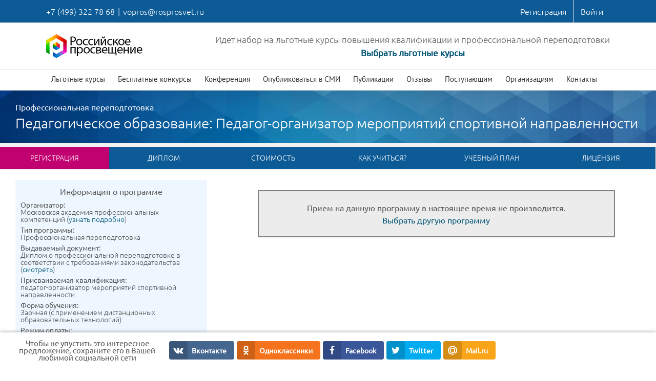

--- FILE ---
content_type: text/html; charset=UTF-8
request_url: https://rosprosvet.ru/programm/p500097/
body_size: 25078
content:
<!DOCTYPE html>
<html class="" lang="ru-RU" prefix="og: http://ogp.me/ns# fb: http://ogp.me/ns/fb# og: http://ogp.me/ns#">
<head>
	<meta http-equiv="X-UA-Compatible" content="IE=edge" />
	<meta http-equiv="Content-Type" content="text/html; charset=utf-8"/>
	<meta name="viewport" content="width=device-width, initial-scale=1" />
	<title>Педагогическое образование: Педагог-организатор мероприятий спортивной направленности &#8211; Российское просвещение &#8211; Роспросвет</title>
<script type="text/javascript">
		var wpjxm_ajaxurl = "https://rosprosvet.ru/wp-admin/admin-ajax.php";
		var wpjxm_action = "wpjxm_action";
	</script><meta name='robots' content='max-image-preview:large' />
<meta property="og:locale" content="ru_RU" />
<meta property="og:type" content="article" />
<meta property="og:title" content="Педагогическое образование: Педагог-организатор мероприятий спортивной направленности" />
<meta property="og:url" content="https://rosprosvet.ru/programm/p500097/" />
<meta property="og:site_name" content="Российское просвещение - Роспросвет" />
<link rel='dns-prefetch' href='//cdnjs.cloudflare.com' />
<link rel="alternate" type="application/rss+xml" title="Российское просвещение - Роспросвет &raquo; Лента" href="https://rosprosvet.ru/feed/" />
<link rel="alternate" type="application/rss+xml" title="Российское просвещение - Роспросвет &raquo; Лента комментариев" href="https://rosprosvet.ru/comments/feed/" />
			<link rel="shortcut icon" href="https://rosprosvet.ru/wp-content/uploads/2017/05/fav_16.png" type="image/x-icon" />
					<!-- For iPhone -->
			<link rel="apple-touch-icon" href="https://rosprosvet.ru/wp-content/uploads/2017/05/fav_57.png">
					<!-- For iPhone Retina display -->
			<link rel="apple-touch-icon" sizes="114x114" href="https://rosprosvet.ru/wp-content/uploads/2017/05/fav_72.png">
					<!-- For iPad -->
			<link rel="apple-touch-icon" sizes="72x72" href="https://rosprosvet.ru/wp-content/uploads/2017/05/fav_114.png">
					<!-- For iPad Retina display -->
			<link rel="apple-touch-icon" sizes="144x144" href="https://rosprosvet.ru/wp-content/uploads/2017/05/fav_144.png">
		
		<meta property="og:title" content="Педагогическое образование: Педагог-организатор мероприятий спортивной направленности"/>
		<meta property="og:type" content="article"/>
		<meta property="og:url" content="https://rosprosvet.ru/programm/p500097/"/>
		<meta property="og:site_name" content="Российское просвещение - Роспросвет"/>
		<meta property="og:description" content=""/>

									<meta property="og:image" content="https://rosprosvet.ru/wp-content/uploads/2017/10/rp_logo_small.jpg"/>
					<script type="text/javascript">
window._wpemojiSettings = {"baseUrl":"https:\/\/s.w.org\/images\/core\/emoji\/14.0.0\/72x72\/","ext":".png","svgUrl":"https:\/\/s.w.org\/images\/core\/emoji\/14.0.0\/svg\/","svgExt":".svg","source":{"concatemoji":"https:\/\/rosprosvet.ru\/wp-includes\/js\/wp-emoji-release.min.js?ver=6.2.8"}};
/*! This file is auto-generated */
!function(e,a,t){var n,r,o,i=a.createElement("canvas"),p=i.getContext&&i.getContext("2d");function s(e,t){p.clearRect(0,0,i.width,i.height),p.fillText(e,0,0);e=i.toDataURL();return p.clearRect(0,0,i.width,i.height),p.fillText(t,0,0),e===i.toDataURL()}function c(e){var t=a.createElement("script");t.src=e,t.defer=t.type="text/javascript",a.getElementsByTagName("head")[0].appendChild(t)}for(o=Array("flag","emoji"),t.supports={everything:!0,everythingExceptFlag:!0},r=0;r<o.length;r++)t.supports[o[r]]=function(e){if(p&&p.fillText)switch(p.textBaseline="top",p.font="600 32px Arial",e){case"flag":return s("\ud83c\udff3\ufe0f\u200d\u26a7\ufe0f","\ud83c\udff3\ufe0f\u200b\u26a7\ufe0f")?!1:!s("\ud83c\uddfa\ud83c\uddf3","\ud83c\uddfa\u200b\ud83c\uddf3")&&!s("\ud83c\udff4\udb40\udc67\udb40\udc62\udb40\udc65\udb40\udc6e\udb40\udc67\udb40\udc7f","\ud83c\udff4\u200b\udb40\udc67\u200b\udb40\udc62\u200b\udb40\udc65\u200b\udb40\udc6e\u200b\udb40\udc67\u200b\udb40\udc7f");case"emoji":return!s("\ud83e\udef1\ud83c\udffb\u200d\ud83e\udef2\ud83c\udfff","\ud83e\udef1\ud83c\udffb\u200b\ud83e\udef2\ud83c\udfff")}return!1}(o[r]),t.supports.everything=t.supports.everything&&t.supports[o[r]],"flag"!==o[r]&&(t.supports.everythingExceptFlag=t.supports.everythingExceptFlag&&t.supports[o[r]]);t.supports.everythingExceptFlag=t.supports.everythingExceptFlag&&!t.supports.flag,t.DOMReady=!1,t.readyCallback=function(){t.DOMReady=!0},t.supports.everything||(n=function(){t.readyCallback()},a.addEventListener?(a.addEventListener("DOMContentLoaded",n,!1),e.addEventListener("load",n,!1)):(e.attachEvent("onload",n),a.attachEvent("onreadystatechange",function(){"complete"===a.readyState&&t.readyCallback()})),(e=t.source||{}).concatemoji?c(e.concatemoji):e.wpemoji&&e.twemoji&&(c(e.twemoji),c(e.wpemoji)))}(window,document,window._wpemojiSettings);
</script>
<style type="text/css">
img.wp-smiley,
img.emoji {
	display: inline !important;
	border: none !important;
	box-shadow: none !important;
	height: 1em !important;
	width: 1em !important;
	margin: 0 0.07em !important;
	vertical-align: -0.1em !important;
	background: none !important;
	padding: 0 !important;
}
</style>
	<link rel='stylesheet' id='wp-quicklatex-format-css' href='https://rosprosvet.ru/wp-content/plugins/wp-quicklatex/css/quicklatex-format.css?ver=6.2.8' type='text/css' media='all' />
<link rel='stylesheet' id='formidable-css' href='https://rosprosvet.ru/wp-content/plugins/formidable/css/formidableforms.css?ver=4241249' type='text/css' media='all' />
<link rel='stylesheet' id='wp-block-library-css' href='https://rosprosvet.ru/wp-includes/css/dist/block-library/style.min.css?ver=6.2.8' type='text/css' media='all' />
<link rel='stylesheet' id='awsm-ead-public-css' href='https://rosprosvet.ru/wp-content/plugins/embed-any-document/css/embed-public.min.css?ver=2.7.2' type='text/css' media='all' />
<link rel='stylesheet' id='classic-theme-styles-css' href='https://rosprosvet.ru/wp-includes/css/classic-themes.min.css?ver=6.2.8' type='text/css' media='all' />
<style id='global-styles-inline-css' type='text/css'>
body{--wp--preset--color--black: #000000;--wp--preset--color--cyan-bluish-gray: #abb8c3;--wp--preset--color--white: #ffffff;--wp--preset--color--pale-pink: #f78da7;--wp--preset--color--vivid-red: #cf2e2e;--wp--preset--color--luminous-vivid-orange: #ff6900;--wp--preset--color--luminous-vivid-amber: #fcb900;--wp--preset--color--light-green-cyan: #7bdcb5;--wp--preset--color--vivid-green-cyan: #00d084;--wp--preset--color--pale-cyan-blue: #8ed1fc;--wp--preset--color--vivid-cyan-blue: #0693e3;--wp--preset--color--vivid-purple: #9b51e0;--wp--preset--gradient--vivid-cyan-blue-to-vivid-purple: linear-gradient(135deg,rgba(6,147,227,1) 0%,rgb(155,81,224) 100%);--wp--preset--gradient--light-green-cyan-to-vivid-green-cyan: linear-gradient(135deg,rgb(122,220,180) 0%,rgb(0,208,130) 100%);--wp--preset--gradient--luminous-vivid-amber-to-luminous-vivid-orange: linear-gradient(135deg,rgba(252,185,0,1) 0%,rgba(255,105,0,1) 100%);--wp--preset--gradient--luminous-vivid-orange-to-vivid-red: linear-gradient(135deg,rgba(255,105,0,1) 0%,rgb(207,46,46) 100%);--wp--preset--gradient--very-light-gray-to-cyan-bluish-gray: linear-gradient(135deg,rgb(238,238,238) 0%,rgb(169,184,195) 100%);--wp--preset--gradient--cool-to-warm-spectrum: linear-gradient(135deg,rgb(74,234,220) 0%,rgb(151,120,209) 20%,rgb(207,42,186) 40%,rgb(238,44,130) 60%,rgb(251,105,98) 80%,rgb(254,248,76) 100%);--wp--preset--gradient--blush-light-purple: linear-gradient(135deg,rgb(255,206,236) 0%,rgb(152,150,240) 100%);--wp--preset--gradient--blush-bordeaux: linear-gradient(135deg,rgb(254,205,165) 0%,rgb(254,45,45) 50%,rgb(107,0,62) 100%);--wp--preset--gradient--luminous-dusk: linear-gradient(135deg,rgb(255,203,112) 0%,rgb(199,81,192) 50%,rgb(65,88,208) 100%);--wp--preset--gradient--pale-ocean: linear-gradient(135deg,rgb(255,245,203) 0%,rgb(182,227,212) 50%,rgb(51,167,181) 100%);--wp--preset--gradient--electric-grass: linear-gradient(135deg,rgb(202,248,128) 0%,rgb(113,206,126) 100%);--wp--preset--gradient--midnight: linear-gradient(135deg,rgb(2,3,129) 0%,rgb(40,116,252) 100%);--wp--preset--duotone--dark-grayscale: url('#wp-duotone-dark-grayscale');--wp--preset--duotone--grayscale: url('#wp-duotone-grayscale');--wp--preset--duotone--purple-yellow: url('#wp-duotone-purple-yellow');--wp--preset--duotone--blue-red: url('#wp-duotone-blue-red');--wp--preset--duotone--midnight: url('#wp-duotone-midnight');--wp--preset--duotone--magenta-yellow: url('#wp-duotone-magenta-yellow');--wp--preset--duotone--purple-green: url('#wp-duotone-purple-green');--wp--preset--duotone--blue-orange: url('#wp-duotone-blue-orange');--wp--preset--font-size--small: 13px;--wp--preset--font-size--medium: 20px;--wp--preset--font-size--large: 36px;--wp--preset--font-size--x-large: 42px;--wp--preset--spacing--20: 0.44rem;--wp--preset--spacing--30: 0.67rem;--wp--preset--spacing--40: 1rem;--wp--preset--spacing--50: 1.5rem;--wp--preset--spacing--60: 2.25rem;--wp--preset--spacing--70: 3.38rem;--wp--preset--spacing--80: 5.06rem;--wp--preset--shadow--natural: 6px 6px 9px rgba(0, 0, 0, 0.2);--wp--preset--shadow--deep: 12px 12px 50px rgba(0, 0, 0, 0.4);--wp--preset--shadow--sharp: 6px 6px 0px rgba(0, 0, 0, 0.2);--wp--preset--shadow--outlined: 6px 6px 0px -3px rgba(255, 255, 255, 1), 6px 6px rgba(0, 0, 0, 1);--wp--preset--shadow--crisp: 6px 6px 0px rgba(0, 0, 0, 1);}:where(.is-layout-flex){gap: 0.5em;}body .is-layout-flow > .alignleft{float: left;margin-inline-start: 0;margin-inline-end: 2em;}body .is-layout-flow > .alignright{float: right;margin-inline-start: 2em;margin-inline-end: 0;}body .is-layout-flow > .aligncenter{margin-left: auto !important;margin-right: auto !important;}body .is-layout-constrained > .alignleft{float: left;margin-inline-start: 0;margin-inline-end: 2em;}body .is-layout-constrained > .alignright{float: right;margin-inline-start: 2em;margin-inline-end: 0;}body .is-layout-constrained > .aligncenter{margin-left: auto !important;margin-right: auto !important;}body .is-layout-constrained > :where(:not(.alignleft):not(.alignright):not(.alignfull)){max-width: var(--wp--style--global--content-size);margin-left: auto !important;margin-right: auto !important;}body .is-layout-constrained > .alignwide{max-width: var(--wp--style--global--wide-size);}body .is-layout-flex{display: flex;}body .is-layout-flex{flex-wrap: wrap;align-items: center;}body .is-layout-flex > *{margin: 0;}:where(.wp-block-columns.is-layout-flex){gap: 2em;}.has-black-color{color: var(--wp--preset--color--black) !important;}.has-cyan-bluish-gray-color{color: var(--wp--preset--color--cyan-bluish-gray) !important;}.has-white-color{color: var(--wp--preset--color--white) !important;}.has-pale-pink-color{color: var(--wp--preset--color--pale-pink) !important;}.has-vivid-red-color{color: var(--wp--preset--color--vivid-red) !important;}.has-luminous-vivid-orange-color{color: var(--wp--preset--color--luminous-vivid-orange) !important;}.has-luminous-vivid-amber-color{color: var(--wp--preset--color--luminous-vivid-amber) !important;}.has-light-green-cyan-color{color: var(--wp--preset--color--light-green-cyan) !important;}.has-vivid-green-cyan-color{color: var(--wp--preset--color--vivid-green-cyan) !important;}.has-pale-cyan-blue-color{color: var(--wp--preset--color--pale-cyan-blue) !important;}.has-vivid-cyan-blue-color{color: var(--wp--preset--color--vivid-cyan-blue) !important;}.has-vivid-purple-color{color: var(--wp--preset--color--vivid-purple) !important;}.has-black-background-color{background-color: var(--wp--preset--color--black) !important;}.has-cyan-bluish-gray-background-color{background-color: var(--wp--preset--color--cyan-bluish-gray) !important;}.has-white-background-color{background-color: var(--wp--preset--color--white) !important;}.has-pale-pink-background-color{background-color: var(--wp--preset--color--pale-pink) !important;}.has-vivid-red-background-color{background-color: var(--wp--preset--color--vivid-red) !important;}.has-luminous-vivid-orange-background-color{background-color: var(--wp--preset--color--luminous-vivid-orange) !important;}.has-luminous-vivid-amber-background-color{background-color: var(--wp--preset--color--luminous-vivid-amber) !important;}.has-light-green-cyan-background-color{background-color: var(--wp--preset--color--light-green-cyan) !important;}.has-vivid-green-cyan-background-color{background-color: var(--wp--preset--color--vivid-green-cyan) !important;}.has-pale-cyan-blue-background-color{background-color: var(--wp--preset--color--pale-cyan-blue) !important;}.has-vivid-cyan-blue-background-color{background-color: var(--wp--preset--color--vivid-cyan-blue) !important;}.has-vivid-purple-background-color{background-color: var(--wp--preset--color--vivid-purple) !important;}.has-black-border-color{border-color: var(--wp--preset--color--black) !important;}.has-cyan-bluish-gray-border-color{border-color: var(--wp--preset--color--cyan-bluish-gray) !important;}.has-white-border-color{border-color: var(--wp--preset--color--white) !important;}.has-pale-pink-border-color{border-color: var(--wp--preset--color--pale-pink) !important;}.has-vivid-red-border-color{border-color: var(--wp--preset--color--vivid-red) !important;}.has-luminous-vivid-orange-border-color{border-color: var(--wp--preset--color--luminous-vivid-orange) !important;}.has-luminous-vivid-amber-border-color{border-color: var(--wp--preset--color--luminous-vivid-amber) !important;}.has-light-green-cyan-border-color{border-color: var(--wp--preset--color--light-green-cyan) !important;}.has-vivid-green-cyan-border-color{border-color: var(--wp--preset--color--vivid-green-cyan) !important;}.has-pale-cyan-blue-border-color{border-color: var(--wp--preset--color--pale-cyan-blue) !important;}.has-vivid-cyan-blue-border-color{border-color: var(--wp--preset--color--vivid-cyan-blue) !important;}.has-vivid-purple-border-color{border-color: var(--wp--preset--color--vivid-purple) !important;}.has-vivid-cyan-blue-to-vivid-purple-gradient-background{background: var(--wp--preset--gradient--vivid-cyan-blue-to-vivid-purple) !important;}.has-light-green-cyan-to-vivid-green-cyan-gradient-background{background: var(--wp--preset--gradient--light-green-cyan-to-vivid-green-cyan) !important;}.has-luminous-vivid-amber-to-luminous-vivid-orange-gradient-background{background: var(--wp--preset--gradient--luminous-vivid-amber-to-luminous-vivid-orange) !important;}.has-luminous-vivid-orange-to-vivid-red-gradient-background{background: var(--wp--preset--gradient--luminous-vivid-orange-to-vivid-red) !important;}.has-very-light-gray-to-cyan-bluish-gray-gradient-background{background: var(--wp--preset--gradient--very-light-gray-to-cyan-bluish-gray) !important;}.has-cool-to-warm-spectrum-gradient-background{background: var(--wp--preset--gradient--cool-to-warm-spectrum) !important;}.has-blush-light-purple-gradient-background{background: var(--wp--preset--gradient--blush-light-purple) !important;}.has-blush-bordeaux-gradient-background{background: var(--wp--preset--gradient--blush-bordeaux) !important;}.has-luminous-dusk-gradient-background{background: var(--wp--preset--gradient--luminous-dusk) !important;}.has-pale-ocean-gradient-background{background: var(--wp--preset--gradient--pale-ocean) !important;}.has-electric-grass-gradient-background{background: var(--wp--preset--gradient--electric-grass) !important;}.has-midnight-gradient-background{background: var(--wp--preset--gradient--midnight) !important;}.has-small-font-size{font-size: var(--wp--preset--font-size--small) !important;}.has-medium-font-size{font-size: var(--wp--preset--font-size--medium) !important;}.has-large-font-size{font-size: var(--wp--preset--font-size--large) !important;}.has-x-large-font-size{font-size: var(--wp--preset--font-size--x-large) !important;}
.wp-block-navigation a:where(:not(.wp-element-button)){color: inherit;}
:where(.wp-block-columns.is-layout-flex){gap: 2em;}
.wp-block-pullquote{font-size: 1.5em;line-height: 1.6;}
</style>
<link rel='stylesheet' id='image-sizes-css' href='https://rosprosvet.ru/wp-content/plugins/image-sizes/assets/css/front.min.css?ver=4.0.4' type='text/css' media='all' />
<link rel='stylesheet' id='pressapps-modal-login-css' href='https://rosprosvet.ru/wp-content/plugins/pressapps-modal-login/assets/css/pressapps-modal-login-public.css?ver=2.0.0' type='text/css' media='screen' />
<style id='pressapps-modal-login-inline-css' type='text/css'>
.paml-backdrop { background: rgba(0,0,0,0.8) }
.ml-content { background-color: #03A9F4}
#modal-login input[type="text"], #modal-login input[type="password"] { border: solid 1px #03A9F4; }
#modal-login input[type="text"]:focus, #modal-login input[type="password"]:focus { border: solid 1px #03A9F4; }
#modal-login, #modal-login h2, .ml-content a.ml-close-btn, #modal-login .forgetmenot-label { color: #f9f9f9}
#additional-settings, #additional-settings a, #additional-settings a:hover { color: #f9f9f9}
#modal-login .submit .button { background: #181818}
#modal-login .submit .button { border: none; }
.ml-content { border-radius: 3px}
#modal-login .ml-content input, #modal-login #wp-submit, #modal-login .message { border-radius: 3px}

</style>
<link rel='stylesheet' id='labels-css' href='https://rosprosvet.ru/wp-content/plugins/pressapps-modal-login/assets/css/labels.css?ver=2.0.0' type='text/css' media='screen' />
<link rel='stylesheet' id='avada-parent-stylesheet-css' href='https://rosprosvet.ru/wp-content/themes/Avada/style.css?ver=1682441918' type='text/css' media='all' />
<link rel='stylesheet' id='avada-stylesheet-css' href='https://rosprosvet.ru/wp-content/themes/Avada/assets/css/style.min.css?ver=1682441918' type='text/css' media='all' />
<!--[if lte IE 9]>
<link rel='stylesheet' id='avada-IE-fontawesome-css' href='https://rosprosvet.ru/wp-content/themes/Avada/includes/lib/assets/fonts/fontawesome/font-awesome.css?ver=1682441918' type='text/css' media='all' />
<![endif]-->
<!--[if IE]>
<link rel='stylesheet' id='avada-IE-css' href='https://rosprosvet.ru/wp-content/themes/Avada/assets/css/ie.css?ver=1682441918' type='text/css' media='all' />
<![endif]-->
<link rel='stylesheet' id='subscribe-forms-css-css' href='https://rosprosvet.ru/wp-content/plugins/easy-social-share-buttons3/assets/modules/subscribe-forms.min.css?ver=8.9' type='text/css' media='all' />
<link rel='stylesheet' id='click2tweet-css-css' href='https://rosprosvet.ru/wp-content/plugins/easy-social-share-buttons3/assets/modules/click-to-tweet.min.css?ver=8.9' type='text/css' media='all' />
<link rel='stylesheet' id='easy-social-share-buttons-css' href='https://rosprosvet.ru/wp-content/plugins/easy-social-share-buttons3/assets/css/easy-social-share-buttons.min.css?ver=8.9' type='text/css' media='all' />
<link rel='stylesheet' id='fusion-dynamic-css-css' href='https://rosprosvet.ru/wp-content/uploads/fusion-styles/fusion-11230.css?timestamp=1769428350&#038;ver=6.2.8' type='text/css' media='all' />
<script type='text/javascript' src='https://rosprosvet.ru/wp-includes/js/jquery/jquery.min.js?ver=3.6.4' id='jquery-core-js'></script>
<script type='text/javascript' src='https://rosprosvet.ru/wp-includes/js/jquery/jquery-migrate.min.js?ver=3.4.0' id='jquery-migrate-js'></script>
<script type='text/javascript' src='https://rosprosvet.ru/wp-content/plugins/ajax-manufactory/js/jx.js?ver=1.7.11' id='wpjxm_script-js'></script>
<script type='text/javascript' src='https://rosprosvet.ru/wp-content/plugins/sticky-menu-or-anything-on-scroll/assets/js/jq-sticky-anything.min.js?ver=2.1.1' id='stickyAnythingLib-js'></script>
<script type='text/javascript' src='https://rosprosvet.ru/wp-content/plugins/wp-quicklatex/js/wp-quicklatex-frontend.js?ver=1.0' id='wp-quicklatex-frontend-js'></script>
<link rel="https://api.w.org/" href="https://rosprosvet.ru/wp-json/" /><link rel="EditURI" type="application/rsd+xml" title="RSD" href="https://rosprosvet.ru/xmlrpc.php?rsd" />
<link rel="wlwmanifest" type="application/wlwmanifest+xml" href="https://rosprosvet.ru/wp-includes/wlwmanifest.xml" />
<meta name="generator" content="WordPress 6.2.8" />
<link rel="canonical" href="https://rosprosvet.ru/programm/p500097/" />
<link rel='shortlink' href='https://rosprosvet.ru/?p=11230' />
<link rel="alternate" type="application/json+oembed" href="https://rosprosvet.ru/wp-json/oembed/1.0/embed?url=https%3A%2F%2Frosprosvet.ru%2Fprogramm%2Fp500097%2F" />
<link rel="alternate" type="text/xml+oembed" href="https://rosprosvet.ru/wp-json/oembed/1.0/embed?url=https%3A%2F%2Frosprosvet.ru%2Fprogramm%2Fp500097%2F&#038;format=xml" />
<script type="text/javascript">document.documentElement.className += " js";</script>
<script>window.ajaxurl="https://rosprosvet.ru/wp-admin/admin-ajax.php";window.dzsap_init_calls=[];window.dzsap_curr_user="0";window.dzsap_settings= { dzsap_site_url: "https://rosprosvet.ru/",wpurl: "https://rosprosvet.ru/",version: "6.05",ajax_url: "https://rosprosvet.ru/wp-admin/admin-ajax.php", debug_mode:"off" }; </script><style class="dzsap-extrastyling">.feed-dzsap{ display:none; }</style>
<script type="text/javascript">var essb_settings = {"ajax_url":"https:\/\/rosprosvet.ru\/wp-admin\/admin-ajax.php","essb3_nonce":"2a8556990e","essb3_plugin_url":"https:\/\/rosprosvet.ru\/wp-content\/plugins\/easy-social-share-buttons3","essb3_stats":false,"essb3_ga":false,"essb3_ga_ntg":false,"blog_url":"https:\/\/rosprosvet.ru\/","post_id":"11230"};</script>
		
	<script type="text/javascript">
		var doc = document.documentElement;
		doc.setAttribute('data-useragent', navigator.userAgent);
	</script>

	<!-- Yandex.Metrika counter -->
<script type="text/javascript" >
   (function(m,e,t,r,i,k,a){m[i]=m[i]||function(){(m[i].a=m[i].a||[]).push(arguments)};
   m[i].l=1*new Date();k=e.createElement(t),a=e.getElementsByTagName(t)[0],k.async=1,k.src=r,a.parentNode.insertBefore(k,a)})
   (window, document, "script", "https://mc.yandex.ru/metrika/tag.js", "ym");

   ym(62125471, "init", {
        clickmap:true,
        trackLinks:true,
        accurateTrackBounce:true
   });
</script>
<noscript><div><img src="https://mc.yandex.ru/watch/62125471" style="position:absolute; left:-9999px;" alt="" /></div></noscript>
<!-- /Yandex.Metrika counter --></head>

<body data-rsssl=1 class="programm-template programm-template-100-width programm-template-100-width-php single single-programm postid-11230 fusion-image-hovers essb-8.9 fusion-body ltr no-tablet-sticky-header no-mobile-sticky-header no-mobile-slidingbar no-mobile-totop mobile-logo-pos-center layout-wide-mode fusion-top-header menu-text-align-left mobile-menu-design-modern fusion-show-pagination-text">
				<div id="wrapper" class="">
		<div id="home" style="position:relative;top:-1px;"></div>
				
		
			<header class="fusion-header-wrapper fusion-header-shadow">
				<div class="fusion-header-v4 fusion-logo-center fusion-sticky-menu- fusion-sticky-logo- fusion-mobile-logo- fusion-mobile-menu-design-modern fusion-sticky-menu-only fusion-header-menu-align-left">
					
<div class="fusion-secondary-header">
	<div class="fusion-row">
					<div class="fusion-alignleft">
			<div class="fusion-contact-info">+7 (499) 322 78 68<span class="fusion-header-separator">|</span><a href="mailto:vopr&#111;s&#64;&#114;os&#112;&#114;osve&#116;.ru">vopr&#111;s&#64;&#114;os&#112;&#114;osve&#116;.ru</a></div>			</div>
							<div class="fusion-alignright">
			<nav class="fusion-secondary-menu" role="navigation" aria-label="Secondary Menu"><ul role="menubar" id="menu-%d0%bd%d0%b0%d0%b2%d0%b8%d0%b3%d0%b0%d1%86%d0%b8%d1%8f" class="menu"><li role="menuitem"  id="menu-item-271106"  class="menu-item menu-item-type-custom menu-item-object-custom menu-item-271106"  ><a  href="#modal-register" data-toggle="ml-modal"><span class="menu-text">Регистрация</span></a></li><li role="menuitem"  id="menu-item-271107"  class="menu-item menu-item-type-custom menu-item-object-custom menu-item-271107"  ><a  href="#modal-login" data-toggle="ml-modal"><span class="menu-text">Войти</span></a></li></ul></nav><div class="fusion-mobile-nav-holder"></div>			</div>
			</div>
</div>
<div class="fusion-header-sticky-height"></div>
<div class="fusion-sticky-header-wrapper"> <!-- start fusion sticky header wrapper -->
	<div class="fusion-header">
		<div class="fusion-row">
			<div class="fusion-logo" data-margin-top="0px" data-margin-bottom="0px" data-margin-left="0px" data-margin-right="0px">
				<a class="fusion-logo-link" href="https://rosprosvet.ru/">
						<img src="https://rosprosvet.ru/wp-content/uploads/2017/10/rp_logo_small.jpg" width="193" height="46" alt="Российское просвещение &#8211; Роспросвет Logo" class="fusion-logo-1x fusion-standard-logo" />

															<img src="https://rosprosvet.ru/wp-content/uploads/2017/10/rp_logo_big.jpg" width="193" height="46" alt="Российское просвещение &#8211; Роспросвет Retina Logo" style="max-height: 46px; height: auto;" class="fusion-standard-logo fusion-logo-2x" />
			
			<!-- mobile logo -->
			
			<!-- sticky header logo -->
					</a>
		
<div class="fusion-header-content-3-wrapper">
			<div class="fusion-header-banner">
			<p style='margin: 0px; text-align: center; font-size: 1.2em;'>Идет набор на льготные курсы повышения квалификации и профессиональной переподготовки</p>
<p style='margin: 0px; text-align: center; font-size: 1.2em; font-weight: bold;'><a href='/programms/'>Выбрать льготные курсы</a></p>		</div>
	</div>
</div>					<div class="fusion-mobile-menu-icons">
							<a href="#" class="fusion-icon fusion-icon-bars" aria-label="Toggle mobile menu"></a>
		
		
			</div>
		</div>
	</div>
	<div class="fusion-secondary-main-menu">
		<div class="fusion-row">
			<nav class="fusion-main-menu" aria-label="Main Menu"><ul role="menubar" id="menu-%d0%b3%d0%bb%d0%b0%d0%b2%d0%bd%d0%b8%d0%b5-%d0%bc%d0%b5%d0%bd%d1%8e" class="fusion-menu"><li role="menuitem"  id="menu-item-10825"  class="menu-item menu-item-type-post_type menu-item-object-page menu-item-has-children menu-item-10825 fusion-dropdown-menu"  ><a  href="https://rosprosvet.ru/programms/"><span class="menu-text">Льготные курсы</span></a><ul role="menu" class="sub-menu"><li role="menuitem"  id="menu-item-40"  class="menu-item menu-item-type-post_type menu-item-object-page menu-item-40 fusion-dropdown-submenu"  ><a  href="https://rosprosvet.ru/povkv/"><span>Повышение квалификации</span></a></li><li role="menuitem"  id="menu-item-39"  class="menu-item menu-item-type-post_type menu-item-object-page menu-item-39 fusion-dropdown-submenu"  ><a  href="https://rosprosvet.ru/profper/"><span>Профессиональная переподготовка</span></a></li></ul></li><li role="menuitem"  id="menu-item-78080"  class="menu-item menu-item-type-custom menu-item-object-custom menu-item-has-children menu-item-78080 fusion-dropdown-menu"  ><a  href="#"><span class="menu-text">Бесплатные конкурсы</span></a><ul role="menu" class="sub-menu"><li role="menuitem"  id="menu-item-95467"  class="menu-item menu-item-type-post_type menu-item-object-page menu-item-95467 fusion-dropdown-submenu"  ><a  href="https://rosprosvet.ru/event_308/"><span>Жар-птица знаний – 2019 (для обучающихся)</span></a></li><li role="menuitem"  id="menu-item-95468"  class="menu-item menu-item-type-post_type menu-item-object-page menu-item-95468 fusion-dropdown-submenu"  ><a  href="https://rosprosvet.ru/event_307/"><span>Инновации в обучении и воспитании – 2019 (для педагогов)</span></a></li></ul></li><li role="menuitem"  id="menu-item-95469"  class="menu-item menu-item-type-post_type menu-item-object-page menu-item-95469"  ><a  href="https://rosprosvet.ru/event_306/"><span class="menu-text">Конференция</span></a></li><li role="menuitem"  id="menu-item-15124"  class="menu-item menu-item-type-post_type menu-item-object-page menu-item-15124"  ><a  href="https://rosprosvet.ru/publish/"><span class="menu-text">Опубликоваться в СМИ</span></a></li><li role="menuitem"  id="menu-item-16338"  class="menu-item menu-item-type-post_type menu-item-object-page menu-item-16338"  ><a  href="https://rosprosvet.ru/library/"><span class="menu-text">Публикации</span></a></li><li role="menuitem"  id="menu-item-1032"  class="menu-item menu-item-type-post_type menu-item-object-page menu-item-1032"  ><a  href="https://rosprosvet.ru/testimonials/"><span class="menu-text">Отзывы</span></a></li><li role="menuitem"  id="menu-item-36"  class="menu-item menu-item-type-post_type menu-item-object-page menu-item-has-children menu-item-36 fusion-megamenu-menu"  ><a  href="https://rosprosvet.ru/faq/"><span class="menu-text">Поступающим</span></a><div class="fusion-megamenu-wrapper fusion-columns-4 columns-per-row-4 columns-4 col-span-12 fusion-megamenu-fullwidth" data-maxwidth="1100"><div class="row"><div class="fusion-megamenu-holder" style="width:1100px;" data-width="1100"><ul role="menu" class="fusion-megamenu "><li role="menuitem"  id="menu-item-38"  class="menu-item menu-item-type-post_type menu-item-object-page menu-item-38 fusion-megamenu-submenu fusion-megamenu-columns-4 col-lg-3 col-md-3 col-sm-3"  ><div class='fusion-megamenu-title'><a href="https://rosprosvet.ru/documents/">Выдаваемые документы</a></div></li><li role="menuitem"  id="menu-item-2590"  class="menu-item menu-item-type-post_type menu-item-object-page menu-item-2590 fusion-megamenu-submenu fusion-megamenu-columns-4 col-lg-3 col-md-3 col-sm-3"  ><div class='fusion-megamenu-title'><a href="https://rosprosvet.ru/license/">Лицензия</a></div></li><li role="menuitem"  id="menu-item-10827"  class="menu-item menu-item-type-post_type menu-item-object-page menu-item-10827 fusion-megamenu-submenu fusion-megamenu-columns-4 col-lg-3 col-md-3 col-sm-3"  ><div class='fusion-megamenu-title'><a href="https://rosprosvet.ru/faq/">Часто задаваемые вопросы</a></div></li><li role="menuitem"  id="menu-item-37"  class="menu-item menu-item-type-post_type menu-item-object-page menu-item-37 fusion-megamenu-submenu fusion-megamenu-columns-4 col-lg-3 col-md-3 col-sm-3"  ><div class='fusion-megamenu-title'><a href="https://rosprosvet.ru/discounts/">Скидки</a></div></li></ul></div><div style="clear:both;"></div></div></div></li><li role="menuitem"  id="menu-item-796"  class="menu-item menu-item-type-post_type menu-item-object-page menu-item-796"  ><a  href="https://rosprosvet.ru/organisations/"><span class="menu-text">Организациям</span></a></li><li role="menuitem"  id="menu-item-35"  class="menu-item menu-item-type-post_type menu-item-object-page menu-item-35"  ><a  href="https://rosprosvet.ru/contacts/"><span class="menu-text">Контакты</span></a></li></ul></nav>
<nav class="fusion-mobile-nav-holder fusion-mobile-menu-text-align-left"></nav>

																</div>
	</div>
</div> <!-- end fusion sticky header wrapper -->
				</div>
				<div class="fusion-clearfix"></div>
			</header>
					
		<div id="sliders-container">
					</div>
						
							
		
		
						<main id="main" role="main" class="clearfix width-100" style="padding-left:20px;padding-right:20px">
			<div class="fusion-row" style="max-width:100%;">
<section id="content" class="full-width">
			<div id="post-11230" class="post-11230 programm type-programm status-publish hentry">
			
			<span class="entry-title rich-snippet-hidden">
			Педагогическое образование: Педагог-организатор мероприятий спортивной направленности		</span>
	
			<span class="vcard rich-snippet-hidden">
			<span class="fn">
				<a href="https://rosprosvet.ru/author/nina-10-12-1993mail-ru/" title="Записи nina-10.12.1993@mail.ru" rel="author">nina-10.12.1993@mail.ru</a>			</span>
		</span>
	
			<span class="updated rich-snippet-hidden">
			2017-10-27T12:55:20+03:00		</span>
	
						<div class="post-content">
				<div  class="fusion-fullwidth fullwidth-box fusion-parallax-none hundred-percent-fullwidth"  style='background-color: rgba(255,255,255,0);background-image: url("https://rosprosvet.ru/wp-content/uploads/2017/02/colored_bg.jpg");background-position: center center;background-repeat: no-repeat;padding-top:20px;padding-right:30px;padding-bottom:20px;padding-left:30px;-webkit-background-size:cover;-moz-background-size:cover;-o-background-size:cover;background-size:cover;background-attachment:none;'><div class="fusion-builder-row fusion-row "><div  class="fusion-layout-column fusion_builder_column fusion_builder_column_1_1  fusion-one-full fusion-column-first fusion-column-last 1_1"  style='margin-top:0px;margin-bottom:0px;width:100%'>
					<div class="fusion-column-wrapper" style="background-position:left top;background-repeat:no-repeat;-webkit-background-size:cover;-moz-background-size:cover;-o-background-size:cover;background-size:cover;"  data-bg-url="">
						<h3 style="color: white;">Профессиональная переподготовка</h3>
<h1 style="color: white; line-height: 1em; font-weight: 300;">Педагогическое образование: Педагог-организатор мероприятий спортивной направленности</h1>
<div class="fusion-clearfix"></div>

					</div>
				</div></div></div><div id="course_menu" class="fusion-fullwidth fullwidth-box hundred-percent-fullwidth fusion-equal-height-columns sticky-element-original sticky-element-active" style="background-color: #f2f2f2;background-position: center center;background-repeat: no-repeat;"><div class="fusion-builder-row fusion-row "><div class="fusion-layout-column fusion_builder_column fusion_builder_column_1_6  fusion-one-sixth fusion-column-first fusion-spacing-no 1_6" style="margin-top:0px;margin-bottom:0px;width:16.66%;width:calc(16.66% - ( ( 0 + 0 + 0 + 0 + 0 ) * 0.1666 ) );margin-right: 0px;">
			<div class="fusion-column-wrapper" style="padding: 5px 0px 0px; background-position: left top; background-repeat: no-repeat; background-size: cover; min-height: 48px; height: auto;" data-bg-url="">
				<div class="fusion-button-wrapper"><style type="text/css" scoped="scoped">.fusion-button.button-1 .fusion-button-text, .fusion-button.button-1 i {color:#ffffff;}.fusion-button.button-1 {border-width:0px;border-color:#ffffff;}.fusion-button.button-1 .fusion-button-icon-divider{border-color:#ffffff;}.fusion-button.button-1:hover .fusion-button-text, .fusion-button.button-1:hover i,.fusion-button.button-1:focus .fusion-button-text, .fusion-button.button-1:focus i,.fusion-button.button-1:active .fusion-button-text, .fusion-button.button-1:active{color:#ffffff;}.fusion-button.button-1:hover, .fusion-button.button-1:focus, .fusion-button.button-1:active{border-width:0px;border-color:#ffffff;}.fusion-button.button-1:hover .fusion-button-icon-divider, .fusion-button.button-1:hover .fusion-button-icon-divider, .fusion-button.button-1:active .fusion-button-icon-divider{border-color:#ffffff;}.fusion-button.button-1{background: #c10170;}.fusion-button.button-1:hover,.button-1:focus,.fusion-button.button-1:active{background: #39868c;}.fusion-button.button-1{width:100%;}</style><a class="fusion-button button-flat button-square button-large button-custom button-1" target="_self" href="#register" style='width: 100%;'><span class="fusion-button-text">Регистрация</span></a></div><div class="fusion-clearfix"></div>

			</div>
		</div><div class="fusion-layout-column fusion_builder_column fusion_builder_column_1_6  fusion-one-sixth fusion-spacing-no 1_6" style="margin-top:0px;margin-bottom:0px;width:16.66%;width:calc(16.66% - ( ( 0 + 0 + 0 + 0 + 0 ) * 0.1666 ) );margin-right: 0px;">
			<div class="fusion-column-wrapper" style="padding: 5px 0px 0px; background-position: left top; background-repeat: no-repeat; background-size: cover; min-height: 48px; height: auto;" data-bg-url="">
				<div class="fusion-button-wrapper"><style type="text/css" scoped="scoped">.fusion-button.button-2 .fusion-button-text, .fusion-button.button-2 i {color:#ffffff;}.fusion-button.button-2 {border-width:0px;border-color:#ffffff;}.fusion-button.button-2 .fusion-button-icon-divider{border-color:#ffffff;}.fusion-button.button-2:hover .fusion-button-text, .fusion-button.button-2:hover i,.fusion-button.button-2:focus .fusion-button-text, .fusion-button.button-2:focus i,.fusion-button.button-2:active .fusion-button-text, .fusion-button.button-2:active{color:#ffffff;}.fusion-button.button-2:hover, .fusion-button.button-2:focus, .fusion-button.button-2:active{border-width:0px;border-color:#ffffff;}.fusion-button.button-2:hover .fusion-button-icon-divider, .fusion-button.button-2:hover .fusion-button-icon-divider, .fusion-button.button-2:active .fusion-button-icon-divider{border-color:#ffffff;}.fusion-button.button-2{width:100%;}</style><a class="fusion-button button-flat button-square button-large button-default button-2" target="_self" href="#diploma" style='width: 100%; border-radius: 0;'><span class="fusion-button-text">Диплом</span></a></div><div class="fusion-clearfix"></div>

			</div>
		</div><div class="fusion-layout-column fusion_builder_column fusion_builder_column_1_6  fusion-one-sixth fusion-spacing-no 1_6" style="margin-top:0px;margin-bottom:0px;width:16.66%;width:calc(16.66% - ( ( 0 + 0 + 0 + 0 + 0 ) * 0.1666 ) );margin-right: 0px;">
			<div class="fusion-column-wrapper" style="padding: 5px 0px 0px; background-position: left top; background-repeat: no-repeat; background-size: cover; min-height: 48px; height: auto;" data-bg-url="">
				<div class="fusion-button-wrapper"><style type="text/css" scoped="scoped">.fusion-button.button-3 .fusion-button-text, .fusion-button.button-3 i {color:#ffffff;}.fusion-button.button-3 {border-width:0px;border-color:#ffffff;}.fusion-button.button-3 .fusion-button-icon-divider{border-color:#ffffff;}.fusion-button.button-3:hover .fusion-button-text, .fusion-button.button-3:hover i,.fusion-button.button-3:focus .fusion-button-text, .fusion-button.button-3:focus i,.fusion-button.button-3:active .fusion-button-text, .fusion-button.button-3:active{color:#ffffff;}.fusion-button.button-3:hover, .fusion-button.button-3:focus, .fusion-button.button-3:active{border-width:0px;border-color:#ffffff;}.fusion-button.button-3:hover .fusion-button-icon-divider, .fusion-button.button-3:hover .fusion-button-icon-divider, .fusion-button.button-3:active .fusion-button-icon-divider{border-color:#ffffff;}.fusion-button.button-3{width:100%;}</style><a class="fusion-button button-flat button-square button-large button-default button-3" target="_self" href="#prices" style='width: 100%; border-radius: 0;'><span class="fusion-button-text">Стоимость</span></a></div><div class="fusion-clearfix"></div>

			</div>
		</div><div class="fusion-layout-column fusion_builder_column fusion_builder_column_1_6  fusion-one-sixth fusion-spacing-no 1_6" style="margin-top:0px;margin-bottom:0px;width:16.66%;width:calc(16.66% - ( ( 0 + 0 + 0 + 0 + 0 ) * 0.1666 ) );margin-right: 0px;">
			<div class="fusion-column-wrapper" style="padding: 5px 0px 0px; background-position: left top; background-repeat: no-repeat; background-size: cover; min-height: 48px; height: auto;" data-bg-url="">
				<div class="fusion-button-wrapper"><style type="text/css" scoped="scoped">.fusion-button.button-4 .fusion-button-text, .fusion-button.button-4 i {color:#ffffff;}.fusion-button.button-4 {border-width:0px;border-color:#ffffff;}.fusion-button.button-4 .fusion-button-icon-divider{border-color:#ffffff;}.fusion-button.button-4:hover .fusion-button-text, .fusion-button.button-4:hover i,.fusion-button.button-4:focus .fusion-button-text, .fusion-button.button-4:focus i,.fusion-button.button-4:active .fusion-button-text, .fusion-button.button-4:active{color:#ffffff;}.fusion-button.button-4:hover, .fusion-button.button-4:focus, .fusion-button.button-4:active{border-width:0px;border-color:#ffffff;}.fusion-button.button-4:hover .fusion-button-icon-divider, .fusion-button.button-4:hover .fusion-button-icon-divider, .fusion-button.button-4:active .fusion-button-icon-divider{border-color:#ffffff;}.fusion-button.button-4{width:100%;}</style><a class="fusion-button button-flat button-square button-large button-default button-4" target="_self" href="#how_study" style='width: 100%; border-radius: 0;'><span class="fusion-button-text">Как учиться?</span></a></div><div class="fusion-clearfix"></div>

			</div>
		</div><div class="fusion-layout-column fusion_builder_column fusion_builder_column_1_6  fusion-one-sixth fusion-spacing-no 1_6" style="margin-top:0px;margin-bottom:0px;width:16.66%;width:calc(16.66% - ( ( 0 + 0 + 0 + 0 + 0 ) * 0.1666 ) );margin-right: 0px;">
			<div class="fusion-column-wrapper" style="padding: 5px 0px 0px; background-position: left top; background-repeat: no-repeat; background-size: cover; min-height: 48px; height: auto;" data-bg-url="">
				<div class="fusion-button-wrapper"><style type="text/css" scoped="scoped">.fusion-button.button-5 .fusion-button-text, .fusion-button.button-5 i {color:#ffffff;}.fusion-button.button-5 {border-width:0px;border-color:#ffffff;}.fusion-button.button-5 .fusion-button-icon-divider{border-color:#ffffff;}.fusion-button.button-5:hover .fusion-button-text, .fusion-button.button-5:hover i,.fusion-button.button-5:focus .fusion-button-text, .fusion-button.button-5:focus i,.fusion-button.button-5:active .fusion-button-text, .fusion-button.button-5:active{color:#ffffff;}.fusion-button.button-5:hover, .fusion-button.button-5:focus, .fusion-button.button-5:active{border-width:0px;border-color:#ffffff;}.fusion-button.button-5:hover .fusion-button-icon-divider, .fusion-button.button-5:hover .fusion-button-icon-divider, .fusion-button.button-5:active .fusion-button-icon-divider{border-color:#ffffff;}.fusion-button.button-5{width:100%;}</style><a class="fusion-button button-flat button-square button-large button-default button-5" target="_self" href="#study_plan" style='width: 100%; border-radius: 0;'><span class="fusion-button-text">Учебный план</span></a></div><div class="fusion-clearfix"></div>

			</div>
		</div><div class="fusion-layout-column fusion_builder_column fusion_builder_column_1_6  fusion-one-sixth fusion-column-last fusion-spacing-no 1_6" style="margin-top:0px;margin-bottom:0px;width:16.66%;width:calc(16.66% - ( ( 0 + 0 + 0 + 0 + 0 ) * 0.1666 ) );">
			<div class="fusion-column-wrapper" style="padding: 5px 0px 0px; background-position: left top; background-repeat: no-repeat; background-size: cover; min-height: 48px; height: auto;" data-bg-url="">
				<div class="fusion-button-wrapper"><style type="text/css" scoped="scoped">.fusion-button.button-6 .fusion-button-text, .fusion-button.button-6 i {color:#ffffff;}.fusion-button.button-6 {border-width:0px;border-color:#ffffff;}.fusion-button.button-6 .fusion-button-icon-divider{border-color:#ffffff;}.fusion-button.button-6:hover .fusion-button-text, .fusion-button.button-6:hover i,.fusion-button.button-6:focus .fusion-button-text, .fusion-button.button-6:focus i,.fusion-button.button-6:active .fusion-button-text, .fusion-button.button-6:active{color:#ffffff;}.fusion-button.button-6:hover, .fusion-button.button-6:focus, .fusion-button.button-6:active{border-width:0px;border-color:#ffffff;}.fusion-button.button-6:hover .fusion-button-icon-divider, .fusion-button.button-6:hover .fusion-button-icon-divider, .fusion-button.button-6:active .fusion-button-icon-divider{border-color:#ffffff;}.fusion-button.button-6{width:100%;}</style><a class="fusion-button button-flat button-square button-large button-default button-6" target="_self" href="#license" style='width: 100%; border-radius: 0;'><span class="fusion-button-text">Лицензия</span></a></div><div class="fusion-clearfix"></div>

			</div>
		</div></div></div><div id="register" class="fusion-fullwidth fullwidth-box hundred-percent-fullwidth"  style='background-color: rgba(255,255,255,0);background-position: center center;background-repeat: no-repeat;padding-top:20px;padding-right:30px;padding-left:30px;'><div class="fusion-builder-row fusion-row "><div  class="fusion-layout-column fusion_builder_column fusion_builder_column_1_3  fusion-one-third fusion-column-first fusion-blend-mode 1_3"  style='margin-top:0px;margin-bottom:10px;width:30.6666%; margin-right: 4%;'>
					<div class="fusion-column-wrapper" style="background-color:#eef7ff;padding: 10px 10px 10px 10px;background-position:left top;background-repeat:no-repeat;-webkit-background-size:cover;-moz-background-size:cover;-o-background-size:cover;background-size:cover;"  data-bg-url="">
						<h3 style="line-height: 1em; margin: 0px 0px 7px; text-align: center;">Информация о программе</h3>
<p style="line-height: 1em; margin: 0px; font-weight: 500;">Организатор:</p>
<p style="line-height: 1em; margin: 0px 0px 7px;">Московская академия профессиональных компетенций (<a href="#license">узнать подробно</a>)</p>
<p style="line-height: 1em; margin: 0px; font-weight: 500;">Тип программы:</p>
<p style="line-height: 1em; margin: 0px 0px 7px;">Профессиональная переподготовка</p>
<p style="line-height: 1em; margin: 0px; font-weight: 500;">Выдаваемый документ:</p>
<p style="line-height: 1em; margin: 0px 0px 7px;">Диплом о профессиональной переподготовке в соответствии с требованиями законодательства (<a href="#diploma">смотреть</a>)</p>
<p style="line-height: 1em; margin: 0px; font-weight: 500;">Присваиваемая квалификация:</p>
<p style="line-height: 1em; margin: 0px 0px 7px;">педагог-организатор мероприятий спортивной направленности</p>
<p style="line-height: 1em; margin: 0px; font-weight: 500;">Форма обучения:</p>
<p style="line-height: 1em; margin: 0px 0px 7px;">Заочная (с применением дистанционных образовательных технологий)</p>
<p style="line-height: 1em; margin: 0px; font-weight: 500;">Режим оплаты:</p>
<p style="line-height: 1em; margin: 0px 0px 7px;">Оплата в рассрочку (ежемесячно)</p>
<p style="line-height: 1em; margin: 0px; font-weight: 500;">Начало обучения:</p>
<p style="line-height: 1em; margin: 0px 0px 7px;">Любой день</p>
<div class="fusion-clearfix"></div>

					</div>
				</div><div  class="fusion-layout-column fusion_builder_column fusion_builder_column_2_3  fusion-two-third fusion-column-last 2_3"  style='margin-top:0px;margin-bottom:0px;width:65.3333%'>
					<div class="fusion-column-wrapper" style="padding: 0px 10px 0px 10px;background-position:left top;background-repeat:no-repeat;-webkit-background-size:cover;-moz-background-size:cover;-o-background-size:cover;background-size:cover;"  data-bg-url="">
						
<div style='background-color: #ececec; border: 2px solid grey; margin: 20px 40px; padding: 20px;'>
<h3 style = 'text-align: center;'>Прием на данную программу в настоящее время не производится.</h3>
<h3 style = 'text-align: center;'><a href='/'>Выбрать другую программу</a></h3>
</div>
<div class="fusion-clearfix"></div>

					</div>
				</div></div></div><div  class="fusion-fullwidth fullwidth-box nonhundred-percent-fullwidth"  style='background-color: #f4f4f4;background-position: center center;background-repeat: no-repeat;padding-top:20px;padding-right:30px;padding-bottom:20px;padding-left:30px;'><div class="fusion-builder-row fusion-row "><div  class="fusion-layout-column fusion_builder_column fusion_builder_column_1_4  fusion-one-fourth fusion-column-first 1_4"  style='margin-top:0px;margin-bottom:0px;width:22%; margin-right: 4%;'>
					<div class="fusion-column-wrapper" style="background-position:left top;background-repeat:no-repeat;-webkit-background-size:cover;-moz-background-size:cover;-o-background-size:cover;background-size:cover;"  data-bg-url="">
						<h3 style="line-height: 1em; margin: 0; color: #555555;"><i class="fa fontawesome-icon fa-globe circle-no" style="font-size:25px;margin-right:12.5px;color:#555555;"></i>Дистанционное обучение</h3>
<p style="line-height: 1em; margin: 0;">Учиться можно в любое удобное время и в любом месте через интернет</p>
<div class="fusion-clearfix"></div>

					</div>
				</div><div  class="fusion-layout-column fusion_builder_column fusion_builder_column_1_4  fusion-one-fourth 1_4"  style='margin-top:0px;margin-bottom:0px;width:22%; margin-right: 4%;'>
					<div class="fusion-column-wrapper" style="background-position:left top;background-repeat:no-repeat;-webkit-background-size:cover;-moz-background-size:cover;-o-background-size:cover;background-size:cover;"  data-bg-url="">
						<h3 style="line-height: 1em; margin: 0; color: #555555;"><i class="fa fontawesome-icon fa-check-circle-o circle-no" style="font-size:25px;margin-right:12.5px;color:#555555;"></i>В соответствии с гос. требованиями</h3>
<p style="line-height: 1em; margin: 0;">Лицензия, диплом о переподготовке с присвоением квалификации</p>
<div class="fusion-clearfix"></div>

					</div>
				</div><div  class="fusion-layout-column fusion_builder_column fusion_builder_column_1_4  fusion-one-fourth 1_4"  style='margin-top:0px;margin-bottom:0px;width:22%; margin-right: 4%;'>
					<div class="fusion-column-wrapper" style="background-position:left top;background-repeat:no-repeat;-webkit-background-size:cover;-moz-background-size:cover;-o-background-size:cover;background-size:cover;"  data-bg-url="">
						<h3 style="line-height: 1em; margin: 0; color: #555555;"><i class="fa fontawesome-icon fa-rub circle-no" style="font-size:25px;margin-right:12.5px;color:#555555;"></i>Льготная цена, рассрочка оплаты</h3>
<p style="line-height: 1em; margin: 0;">Оплату можно вносить частями ежемесячно</p>
<div class="fusion-clearfix"></div>

					</div>
				</div><div  class="fusion-layout-column fusion_builder_column fusion_builder_column_1_4  fusion-one-fourth fusion-column-last 1_4"  style='margin-top:0px;margin-bottom:0px;width:22%'>
					<div class="fusion-column-wrapper" style="background-position:left top;background-repeat:no-repeat;-webkit-background-size:cover;-moz-background-size:cover;-o-background-size:cover;background-size:cover;"  data-bg-url="">
						<h3 style="line-height: 1em; margin: 0; color: #555555;"><i class="fa fontawesome-icon fa-envelope circle-no" style="font-size:25px;margin-right:12.5px;color:#555555;"></i>Быстрое оформление документов</h3>
<p style="line-height: 1em; margin: 0;">Оформление за 1-10 рабочих дней. Получение лично или по Почте России</p>
<div class="fusion-clearfix"></div>

					</div>
				</div></div></div><div id="diploma" class="fusion-fullwidth fullwidth-box nonhundred-percent-fullwidth"  style='background-color: rgba(255,255,255,0);background-position: center center;background-repeat: no-repeat;padding-top:20px;padding-right:30px;padding-bottom:20px;padding-left:30px;'><div class="fusion-builder-row fusion-row "><div  class="fusion-layout-column fusion_builder_column fusion_builder_column_1_1  fusion-one-full fusion-column-first fusion-column-last 1_1"  style='margin-top:0px;margin-bottom:0px;width:100%'>
					<div class="fusion-column-wrapper" style="background-position:left top;background-repeat:no-repeat;-webkit-background-size:cover;-moz-background-size:cover;-o-background-size:cover;background-size:cover;"  data-bg-url="">
						<h2 style="margin-bottom: 10px;">Выдаваемые документы признаются на всей территории РФ и в других странах</h2>
<div class="fusion-clearfix"></div>

					</div>
				</div></div></div><div  class="fusion-fullwidth fullwidth-box nonhundred-percent-fullwidth"  style='background-color: rgba(255,255,255,0);background-position: center center;background-repeat: no-repeat;padding-right:30px;padding-left:30px;'><div class="fusion-builder-row fusion-row "><div  class="fusion-layout-column fusion_builder_column fusion_builder_column_1_1  fusion-one-full fusion-column-first fusion-column-last 1_1"  style='margin-top:0px;margin-bottom:0px;width:100%'>
					<div class="fusion-column-wrapper" style="background-position:left top;background-repeat:no-repeat;-webkit-background-size:cover;-moz-background-size:cover;-o-background-size:cover;background-size:cover;"  data-bg-url="">
						<div class="fusion-clearfix"></div>

					</div>
				</div><div  class="fusion-layout-column fusion_builder_column fusion_builder_column_1_3  fusion-one-third fusion-column-first 1_3"  style='margin-top:0px;margin-bottom:0px;width:30.6666%; margin-right: 4%;'>
					<div class="fusion-column-wrapper" style="padding: 0px 0px 0px 0px;background-position:left top;background-repeat:no-repeat;-webkit-background-size:cover;-moz-background-size:cover;-o-background-size:cover;background-size:cover;"  data-bg-url="">
						<div class="fusion-column-content-centered"><div class="fusion-column-content"><span class="fusion-imageframe imageframe-none imageframe-1 hover-type-zoomin"><a href="https://pedcampus.ru/LMS/edoc_generator/samples/949627.jpg" class="fusion-lightbox" data-rel="iLightbox[66b327caa318a3103dd]"><img decoding="async" src="https://pedcampus.ru/LMS/edoc_generator/samples/949627.jpg" width="" height="" alt="" class="img-responsive"/></a></span><div class="fusion-sep-clear"></div><div class="fusion-separator fusion-no-medium-visibility fusion-no-large-visibility fusion-full-width-sep sep-none" style="margin-left: auto;margin-right: auto;margin-top:20px;"></div></div></div><div class="fusion-clearfix"></div>

					</div>
				</div><div  class="fusion-layout-column fusion_builder_column fusion_builder_column_1_3  fusion-one-third 1_3"  style='margin-top:0px;margin-bottom:0px;width:30.6666%; margin-right: 4%;'>
					<div class="fusion-column-wrapper" style="padding: 0px 0px 0px 0px;background-position:left top;background-repeat:no-repeat;-webkit-background-size:cover;-moz-background-size:cover;-o-background-size:cover;background-size:cover;"  data-bg-url="">
						<div class="fusion-column-content-centered"><div class="fusion-column-content"><span class="fusion-imageframe imageframe-none imageframe-2 hover-type-zoomin"><a href="https://rosprosvet.ru/wp-content/uploads/2017/02/prilozh_1.jpg" class="fusion-lightbox" data-rel="iLightbox[ad57aeaaf8fb7f8a2a7]"><img decoding="async" loading="lazy" src="https://rosprosvet.ru/wp-content/uploads/2017/02/prilozh_1.jpg" width="" height="" alt="" class="img-responsive"/></a></span><div class="fusion-sep-clear"></div><div class="fusion-separator fusion-no-medium-visibility fusion-no-large-visibility fusion-full-width-sep sep-none" style="margin-left: auto;margin-right: auto;margin-top:20px;"></div></div></div><div class="fusion-clearfix"></div>

					</div>
				</div><div  class="fusion-layout-column fusion_builder_column fusion_builder_column_1_3  fusion-one-third fusion-column-last 1_3"  style='margin-top:0px;margin-bottom:0px;width:30.6666%'>
					<div class="fusion-column-wrapper" style="padding: 0px 0px 0px 0px;background-position:left top;background-repeat:no-repeat;-webkit-background-size:cover;-moz-background-size:cover;-o-background-size:cover;background-size:cover;"  data-bg-url="">
						<div class="fusion-column-content-centered"><div class="fusion-column-content"><span class="fusion-imageframe imageframe-none imageframe-3 hover-type-zoomin"><a href="https://rosprosvet.ru/wp-content/uploads/2017/02/cert_sample.jpg" class="fusion-lightbox" data-rel="iLightbox[7807348819dc59cd2ea]"><img decoding="async" loading="lazy" src="https://rosprosvet.ru/wp-content/uploads/2017/02/cert_sample.jpg" width="" height="" alt="" class="img-responsive"/></a></span></div></div><div class="fusion-clearfix"></div>

					</div>
				</div></div></div><div id="prices" class="fusion-fullwidth fullwidth-box nonhundred-percent-fullwidth"  style='background-color: rgba(255,255,255,0);background-position: center center;background-repeat: no-repeat;padding-top:20px;padding-right:30px;padding-bottom:20px;padding-left:30px;'><div class="fusion-builder-row fusion-row "><div  class="fusion-layout-column fusion_builder_column fusion_builder_column_1_1  fusion-one-full fusion-column-first fusion-column-last 1_1"  style='margin-top:0px;margin-bottom:0px;width:100%'>
					<div class="fusion-column-wrapper" style="background-position:left top;background-repeat:no-repeat;-webkit-background-size:cover;-moz-background-size:cover;-o-background-size:cover;background-size:cover;"  data-bg-url="">
						<h2>Стоимость и сроки обучения</h2>
<p>Программа имеет несколько вариантов трудоемкости (объема академических часов), каждый из которых может быть освоен в обычном режиме обучения и интенсивном. Это позволяет Вам выбрать наиболее подходящий для Ваших нужд вариант программы. Учебный план, срок обучения и стоимость программы зависят от выбранной трудоемкости и режима обучения. Представленная ниже таблица позволит Вам сделать правильный выбор.</p>

<div class="fusion-clearfix"></div>

					</div>
				</div></div></div>
<div  class="fusion-fullwidth fullwidth-box hundred-percent-fullwidth fusion-equal-height-columns"  style='background-color: #f5f5f5;background-position: center center;background-repeat: no-repeat;margin-top: 10px;'>
<div class="fusion-builder-row fusion-row ">
<div  class="fusion-layout-column fusion_builder_column fusion_builder_column_1_5  fusion-one-fifth fusion-column-first 1_5"  style='margin-top:0px;margin-bottom:0px;width:16.8%; margin-right: 4%;'>
					<div class="fusion-column-wrapper" style="padding: 10px 10px 10px 10px;background-position:left top;background-repeat:no-repeat;-webkit-background-size:cover;-moz-background-size:cover;-o-background-size:cover;background-size:cover;"  data-bg-url="">
						<div class="fusion-column-content-centered"><div class="fusion-column-content">
<h1 style="text-align: center;margin: 0;font-size: 2em;line-height: 1em; color: #0c5a96;">408 ак.ч.</h1>

</div></div><div class="fusion-clearfix"></div>

					</div>
				</div><div  class="fusion-layout-column fusion_builder_column fusion_builder_column_2_5  fusion-two-fifth 2_5"  style='margin-top:0px;margin-bottom:0px;width:37.6%; margin-right: 4%;'>
					<div class="fusion-column-wrapper" style="padding: 10px 10px 10px 10px;background-position:left top;background-repeat:no-repeat;-webkit-background-size:cover;-moz-background-size:cover;-o-background-size:cover;background-size:cover;"  data-bg-url="">
						<div class="fusion-column-content-centered"><div class="fusion-column-content">
<p style="text-align: center; font-size: 1.5em; margin: 0 0 10px; font-weight: 400">Обычный режим: 4 месяца</p>
<h3 style="text-align: center; margin: 0 0 10px;"><span style="padding: 2px 7px; background-color: #ffffff; border: 2px solid #c10170; color: #c10170;">Скидка прямо сейчас!</span></h3>
<p style="text-align: center; margin: 0; font-size: 1.3em;"><span style='text-decoration: line-through;'>12490 руб.</span> <span style='color: #c10170; font-size: 1.2em; font-weight: bold;'>9820</span> руб. за все!</p>
<p style="text-align: center;margin: 10px 0 0;font-size: 1.1em;font-weight: 400;">Или оплачивайте в рассрочку без процентов</p>
<p style="text-align: center; margin: 0;font-size: 1.2em;">Всего по ≈<span style='color: #c10170; font-weight: 400;'>2455</span> руб. в месяц </p>

</div></div><div class="fusion-clearfix"></div>

					</div>
				</div><div  class="fusion-layout-column fusion_builder_column fusion_builder_column_2_5  fusion-two-fifth fusion-column-last 2_5"  style='margin-top:0px;margin-bottom:0px;width:37.6%'>
					<div class="fusion-column-wrapper" style="padding: 10px 10px 10px 10px;background-position:left top;background-repeat:no-repeat;-webkit-background-size:cover;-moz-background-size:cover;-o-background-size:cover;background-size:cover;"  data-bg-url="">
						<div class="fusion-column-content-centered"><div class="fusion-column-content">
<p style="text-align: center; font-size: 1.5em; margin: 0 0 10px; font-weight: 400">Интенсивный режим: 3 месяца</p>
<h3 style="text-align: center; margin: 0 0 10px;"><span style="padding: 2px 7px; background-color: #ffffff; border: 2px solid #c10170; color: #c10170;">Скидка прямо сейчас!</span></h3>
<p style="text-align: center; margin: 0; font-size: 1.3em;"><span style='text-decoration: line-through;'>13310 руб.</span> <span style='color: #c10170; font-size: 1.2em; font-weight: bold;'>10520</span> руб. за все!</p>
<p style="text-align: center;margin: 10px 0 0;font-size: 1.1em;font-weight: 400;">Или оплачивайте в рассрочку без процентов</p>
<p style="text-align: center; margin: 0;font-size: 1.2em;">Всего по ≈<span style='color: #c10170; font-weight: 400;'>3507</span> руб. в месяц</p>

</div></div><div class="fusion-clearfix"></div>

					</div>
				</div></div></div><div  class="fusion-fullwidth fullwidth-box hundred-percent-fullwidth fusion-equal-height-columns"  style='background-color: #f5f5f5;background-position: center center;background-repeat: no-repeat;margin-top: 10px;'>
<div class="fusion-builder-row fusion-row ">
<div  class="fusion-layout-column fusion_builder_column fusion_builder_column_1_5  fusion-one-fifth fusion-column-first 1_5"  style='margin-top:0px;margin-bottom:0px;width:16.8%; margin-right: 4%;'>
					<div class="fusion-column-wrapper" style="padding: 10px 10px 10px 10px;background-position:left top;background-repeat:no-repeat;-webkit-background-size:cover;-moz-background-size:cover;-o-background-size:cover;background-size:cover;"  data-bg-url="">
						<div class="fusion-column-content-centered"><div class="fusion-column-content">
<h1 style="text-align: center;margin: 0;font-size: 2em;line-height: 1em; color: #0c5a96;">680 ак.ч.</h1>

</div></div><div class="fusion-clearfix"></div>

					</div>
				</div><div  class="fusion-layout-column fusion_builder_column fusion_builder_column_2_5  fusion-two-fifth 2_5"  style='margin-top:0px;margin-bottom:0px;width:37.6%; margin-right: 4%;'>
					<div class="fusion-column-wrapper" style="padding: 10px 10px 10px 10px;background-position:left top;background-repeat:no-repeat;-webkit-background-size:cover;-moz-background-size:cover;-o-background-size:cover;background-size:cover;"  data-bg-url="">
						<div class="fusion-column-content-centered"><div class="fusion-column-content">
<p style="text-align: center; font-size: 1.5em; margin: 0 0 10px; font-weight: 400">Обычный режим: 5 месяцев</p>
<h3 style="text-align: center; margin: 0 0 10px;"><span style="padding: 2px 7px; background-color: #ffffff; border: 2px solid #c10170; color: #c10170;">Скидка прямо сейчас!</span></h3>
<p style="text-align: center; margin: 0; font-size: 1.3em;"><span style='text-decoration: line-through;'>14820 руб.</span> <span style='color: #c10170; font-size: 1.2em; font-weight: bold;'>11720</span> руб. за все!</p>
<p style="text-align: center;margin: 10px 0 0;font-size: 1.1em;font-weight: 400;">Или оплачивайте в рассрочку без процентов</p>
<p style="text-align: center; margin: 0;font-size: 1.2em;">Всего по ≈<span style='color: #c10170; font-weight: 400;'>2344</span> руб. в месяц </p>

</div></div><div class="fusion-clearfix"></div>

					</div>
				</div><div  class="fusion-layout-column fusion_builder_column fusion_builder_column_2_5  fusion-two-fifth fusion-column-last 2_5"  style='margin-top:0px;margin-bottom:0px;width:37.6%'>
					<div class="fusion-column-wrapper" style="padding: 10px 10px 10px 10px;background-position:left top;background-repeat:no-repeat;-webkit-background-size:cover;-moz-background-size:cover;-o-background-size:cover;background-size:cover;"  data-bg-url="">
						<div class="fusion-column-content-centered"><div class="fusion-column-content">
<p style="text-align: center; font-size: 1.5em; margin: 0 0 10px; font-weight: 400">Интенсивный режим: 4 месяца</p>
<h3 style="text-align: center; margin: 0 0 10px;"><span style="padding: 2px 7px; background-color: #ffffff; border: 2px solid #c10170; color: #c10170;">Скидка прямо сейчас!</span></h3>
<p style="text-align: center; margin: 0; font-size: 1.3em;"><span style='text-decoration: line-through;'>15650 руб.</span> <span style='color: #c10170; font-size: 1.2em; font-weight: bold;'>12320</span> руб. за все!</p>
<p style="text-align: center;margin: 10px 0 0;font-size: 1.1em;font-weight: 400;">Или оплачивайте в рассрочку без процентов</p>
<p style="text-align: center; margin: 0;font-size: 1.2em;">Всего по ≈<span style='color: #c10170; font-weight: 400;'>3080</span> руб. в месяц</p>

</div></div><div class="fusion-clearfix"></div>

					</div>
				</div></div></div><div  class="fusion-fullwidth fullwidth-box hundred-percent-fullwidth fusion-equal-height-columns"  style='background-color: #f5f5f5;background-position: center center;background-repeat: no-repeat;margin-top: 10px;'>
<div class="fusion-builder-row fusion-row ">
<div  class="fusion-layout-column fusion_builder_column fusion_builder_column_1_5  fusion-one-fifth fusion-column-first 1_5"  style='margin-top:0px;margin-bottom:0px;width:16.8%; margin-right: 4%;'>
					<div class="fusion-column-wrapper" style="padding: 10px 10px 10px 10px;background-position:left top;background-repeat:no-repeat;-webkit-background-size:cover;-moz-background-size:cover;-o-background-size:cover;background-size:cover;"  data-bg-url="">
						<div class="fusion-column-content-centered"><div class="fusion-column-content">
<h1 style="text-align: center;margin: 0;font-size: 2em;line-height: 1em; color: #0c5a96;">1040 ак.ч.</h1>

</div></div><div class="fusion-clearfix"></div>

					</div>
				</div><div  class="fusion-layout-column fusion_builder_column fusion_builder_column_2_5  fusion-two-fifth 2_5"  style='margin-top:0px;margin-bottom:0px;width:37.6%; margin-right: 4%;'>
					<div class="fusion-column-wrapper" style="padding: 10px 10px 10px 10px;background-position:left top;background-repeat:no-repeat;-webkit-background-size:cover;-moz-background-size:cover;-o-background-size:cover;background-size:cover;"  data-bg-url="">
						<div class="fusion-column-content-centered"><div class="fusion-column-content">
<p style="text-align: center; font-size: 1.5em; margin: 0 0 10px; font-weight: 400">Обычный режим: 7 месяцев</p>
<h3 style="text-align: center; margin: 0 0 10px;"><span style="padding: 2px 7px; background-color: #ffffff; border: 2px solid #c10170; color: #c10170;">Скидка прямо сейчас!</span></h3>
<p style="text-align: center; margin: 0; font-size: 1.3em;"><span style='text-decoration: line-through;'>19970 руб.</span> <span style='color: #c10170; font-size: 1.2em; font-weight: bold;'>15720</span> руб. за все!</p>
<p style="text-align: center;margin: 10px 0 0;font-size: 1.1em;font-weight: 400;">Или оплачивайте в рассрочку без процентов</p>
<p style="text-align: center; margin: 0;font-size: 1.2em;">Всего по ≈<span style='color: #c10170; font-weight: 400;'>2246</span> руб. в месяц </p>

</div></div><div class="fusion-clearfix"></div>

					</div>
				</div><div  class="fusion-layout-column fusion_builder_column fusion_builder_column_2_5  fusion-two-fifth fusion-column-last 2_5"  style='margin-top:0px;margin-bottom:0px;width:37.6%'>
					<div class="fusion-column-wrapper" style="padding: 10px 10px 10px 10px;background-position:left top;background-repeat:no-repeat;-webkit-background-size:cover;-moz-background-size:cover;-o-background-size:cover;background-size:cover;"  data-bg-url="">
						<div class="fusion-column-content-centered"><div class="fusion-column-content">
<p style="text-align: center; font-size: 1.5em; margin: 0 0 10px; font-weight: 400">Интенсивный режим: 6 месяцев</p>
<h3 style="text-align: center; margin: 0 0 10px;"><span style="padding: 2px 7px; background-color: #ffffff; border: 2px solid #c10170; color: #c10170;">Скидка прямо сейчас!</span></h3>
<p style="text-align: center; margin: 0; font-size: 1.3em;"><span style='text-decoration: line-through;'>20810 руб.</span> <span style='color: #c10170; font-size: 1.2em; font-weight: bold;'>16320</span> руб. за все!</p>
<p style="text-align: center;margin: 10px 0 0;font-size: 1.1em;font-weight: 400;">Или оплачивайте в рассрочку без процентов</p>
<p style="text-align: center; margin: 0;font-size: 1.2em;">Всего по ≈<span style='color: #c10170; font-weight: 400;'>2720</span> руб. в месяц</p>

</div></div><div class="fusion-clearfix"></div>

					</div>
				</div></div></div>

<div id="how_study" class="fusion-fullwidth fullwidth-box nonhundred-percent-fullwidth"  style='background-color: rgba(255,255,255,0);background-position: center center;background-repeat: no-repeat;padding-top:20px;padding-right:30px;padding-bottom:20px;padding-left:30px;'><div class="fusion-builder-row fusion-row "><div  class="fusion-layout-column fusion_builder_column fusion_builder_column_1_1  fusion-one-full fusion-column-first fusion-column-last 1_1"  style='margin-top:0px;margin-bottom:0px;width:100%'>
					<div class="fusion-column-wrapper" style="background-position:left top;background-repeat:no-repeat;-webkit-background-size:cover;-moz-background-size:cover;-o-background-size:cover;background-size:cover;"  data-bg-url="">
						<h2>Как организован процесс обучения</h2>
<div class="fusion-clearfix"></div>

					</div>
				</div></div></div><div  class="fusion-fullwidth fullwidth-box nonhundred-percent-fullwidth fusion-equal-height-columns"  style='background-color: #eef7ff;background-position: center center;background-repeat: no-repeat;padding-top:10px;padding-right:30px;padding-bottom:10px;padding-left:30px;'><div class="fusion-builder-row fusion-row "><div  class="fusion-layout-column fusion_builder_column fusion_builder_column_1_6  fusion-one-sixth fusion-column-first 1_6"  style='margin-top:0px;margin-bottom:0px;width:13.3333%; margin-right: 4%;'>
					<div class="fusion-column-wrapper" style="background-position:left top;background-repeat:no-repeat;-webkit-background-size:cover;-moz-background-size:cover;-o-background-size:cover;background-size:cover;"  data-bg-url="">
						<div class="fusion-column-content-centered"><div class="fusion-column-content"><div class="aligncenter"><i class="fa fontawesome-icon fa-pencil-square-o circle-no" style="font-size:30px;margin-left:0;margin-right:0;color:#565656;"></i></div><p style="text-align: center; font-size: 1.2em;">Поступление</p>
</div></div><div class="fusion-clearfix"></div>

					</div>
				</div><div  class="fusion-layout-column fusion_builder_column fusion_builder_column_5_6  fusion-five-sixth fusion-column-last 5_6"  style='margin-top:0px;margin-bottom:0px;width:82.6666%'>
					<div class="fusion-column-wrapper" style="background-position:left top;background-repeat:no-repeat;-webkit-background-size:cover;-moz-background-size:cover;-o-background-size:cover;background-size:cover;"  data-bg-url="">
						<div class="fusion-column-content-centered"><div class="fusion-column-content"><p style="margin: 0px; text-align: justify;"><strong>Поступить и приступить к обучению можно в любой день!</strong></p>
<p style="margin: 0px; text-align: justify;">Поступить на обучение может любой желающий (профиль образования не обязательно должен быть педагогическим). Для начала обучения необходимо отправить заявку на обучение (выше на странице). Далее в личном кабинете (создается автоматически) необходимо заполнить электронную анкету слушателя. На ее основе автоматически сформируется договор и заявление на обучение. После этого документы для личного дела слушателя необходимо отправить через Ваш личный кабинет и произвести оплату по квитанции в банке (квитанции размещаются в личном кабинете) или в по реквизитам в любой платежной системе. Все готово! Вы можете приступать к обучению!</p>
<p style="margin: 0px; text-align: justify;">Для поступления требуются в электронном (сканированном) виде следующие документы:</p>
<ul style="margin: 0px; text-align: justify;">
<li style="margin: 0px; text-align: justify;">заявление и договор об обучении (оформляются автоматически)</li>
<li style="margin: 0px; text-align: justify;">копия документа об образовании или справка об обучении (для студентов)</li>
<li style="margin: 0px; text-align: justify;">копия паспорта (первый разворот)</li>
<li style="margin: 0px; text-align: justify;">документ о смене имени, отчества или фамилии (если фамилия, имя или отчество в паспорте и дипломе не совпадают).</li>
</ul>
</div></div><div class="fusion-clearfix"></div>

					</div>
				</div></div></div><div  class="fusion-fullwidth fullwidth-box nonhundred-percent-fullwidth fusion-equal-height-columns"  style='background-color: #fbffe5;background-position: center center;background-repeat: no-repeat;padding-top:10px;padding-right:30px;padding-bottom:10px;padding-left:30px;'><div class="fusion-builder-row fusion-row "><div  class="fusion-layout-column fusion_builder_column fusion_builder_column_1_6  fusion-one-sixth fusion-column-first 1_6"  style='margin-top:0px;margin-bottom:0px;width:13.3333%; margin-right: 4%;'>
					<div class="fusion-column-wrapper" style="background-position:left top;background-repeat:no-repeat;-webkit-background-size:cover;-moz-background-size:cover;-o-background-size:cover;background-size:cover;"  data-bg-url="">
						<div class="fusion-column-content-centered"><div class="fusion-column-content"><div class="aligncenter"><i class="fa fontawesome-icon fa-graduation-cap circle-no" style="font-size:30px;margin-left:0;margin-right:0;color:#565656;"></i></div><p style="text-align: center; font-size: 1.2em;">Обучение</p>
</div></div><div class="fusion-clearfix"></div>

					</div>
				</div><div  class="fusion-layout-column fusion_builder_column fusion_builder_column_5_6  fusion-five-sixth fusion-column-last 5_6"  style='margin-top:0px;margin-bottom:0px;width:82.6666%'>
					<div class="fusion-column-wrapper" style="background-position:left top;background-repeat:no-repeat;-webkit-background-size:cover;-moz-background-size:cover;-o-background-size:cover;background-size:cover;"  data-bg-url="">
						<div class="fusion-column-content-centered"><div class="fusion-column-content"><p style="margin: 0px; text-align: justify;">В течение всего периода обучения для Вас будет открыт доступ к образовательной системе, где будут размещены современные учебные и методические материалы. Их Вы сможете просматривать онлайн через Ваш личный кабинет либо скачивать на любые электронные носители и мобильные устройства. Благодаря тому, что все лекции представляются в PDF-формате, Вам не потребуется дополнительное программное обеспечение. Это очень удобно!</p>
<p style="margin: 0px; text-align: justify;">После изучения теоретических материалов по всем дисциплинам Вам необходимо будет выполнить тестирования, по результатам которых будут получены «зачеты» или оценки по экзаменам (в зависимости от того, какая форма контроля знаний предусмотрена по дисциплине учебным планом). Все тестирования Вы сможете пройти несколько раз, для успешной сдачи Вам будут открыты как минимум три попытки. Но если вдруг основных попыток будет недостаточно, Вам могут быть предоставлены и дополнительные, причем это совершенно бесплатно. (Во время обучения вообще не взимается дополнительная плата ни за что)</p>
<p style="margin: 0px; text-align: justify;">В завершение курса необходимо будет выполнить небольшую аттестационную работу из 5 заданий, применив полученные знания к своей текущей или планируемой практике, и сдать итоговый междисциплинарный экзамен в форме тестирования.</p>
</div></div><div class="fusion-clearfix"></div>

					</div>
				</div></div></div><div  class="fusion-fullwidth fullwidth-box nonhundred-percent-fullwidth fusion-equal-height-columns"  style='background-color: #edfef6;background-position: center center;background-repeat: no-repeat;padding-top:10px;padding-right:30px;padding-bottom:10px;padding-left:30px;'><div class="fusion-builder-row fusion-row "><div  class="fusion-layout-column fusion_builder_column fusion_builder_column_1_6  fusion-one-sixth fusion-column-first 1_6"  style='margin-top:0px;margin-bottom:0px;width:13.3333%; margin-right: 4%;'>
					<div class="fusion-column-wrapper" style="background-position:left top;background-repeat:no-repeat;-webkit-background-size:cover;-moz-background-size:cover;-o-background-size:cover;background-size:cover;"  data-bg-url="">
						<div class="fusion-column-content-centered"><div class="fusion-column-content"><div class="aligncenter"><i class="fa fontawesome-icon fa-envelope-open circle-no" style="font-size:30px;margin-left:0;margin-right:0;color:#565656;"></i></div><p style="text-align: center; font-size: 1.2em;">Получение документов</p>
</div></div><div class="fusion-clearfix"></div>

					</div>
				</div><div  class="fusion-layout-column fusion_builder_column fusion_builder_column_5_6  fusion-five-sixth fusion-column-last 5_6"  style='margin-top:0px;margin-bottom:0px;width:82.6666%'>
					<div class="fusion-column-wrapper" style="background-position:left top;background-repeat:no-repeat;-webkit-background-size:cover;-moz-background-size:cover;-o-background-size:cover;background-size:cover;"  data-bg-url="">
						<div class="fusion-column-content-centered"><div class="fusion-column-content"><p style="margin: 0px; text-align: justify;">По окончании обучения Вы можете получить документы лично или посредством заказного письма (на Ваш выбор). Адрес для направления документов указывается в электронной анкете слушателя в личном кабинете.</p>
<p style="margin: 0px; text-align: justify;">Дипломы оформляются в бумажном виде на специальных бланках с несколькими степенями защиты.</p>
<p style="margin: 0px; text-align: justify;">Вместе с дипломом выдается приложение с выпиской оценок, договор и акт в бумажном виде.</p>
<p style="margin: 0px; text-align: justify;">В соответсвии с законодательством РФ, диплом о профессиональной переподготовке с присвоением квалификации выдается лицам, имеющим высшее или среднее профессиональное образование. Если слушатель не имеет такого образования, ему будет выдано свидетельство о дополнительном образовании (при получении среднего профессионального или высшего образования в будущем слушателю также будет выдан диплом о профессиональной переподготовке с присвоением квалификации).</p>
<p style="margin: 0px; text-align: justify;">Документы оформляются <strong>от 1 до 10</strong> <strong>рабочих дней</strong> (на практике 1-3 дня).</p>
</div></div><div class="fusion-clearfix"></div>

					</div>
				</div></div></div><div id="study_plan" class="fusion-fullwidth fullwidth-box nonhundred-percent-fullwidth"  style='background-color: rgba(255,255,255,0);background-position: center center;background-repeat: no-repeat;padding-top:20px;padding-right:30px;padding-bottom:20px;padding-left:30px;'><div class="fusion-builder-row fusion-row "><div  class="fusion-layout-column fusion_builder_column fusion_builder_column_1_1  fusion-one-full fusion-column-first fusion-column-last 1_1"  style='margin-top:0px;margin-bottom:0px;width:100%'>
					<div class="fusion-column-wrapper" style="background-position:left top;background-repeat:no-repeat;-webkit-background-size:cover;-moz-background-size:cover;-o-background-size:cover;background-size:cover;"  data-bg-url="">
						<h2>Учебный план</h2>
<div class="table-2" style="background-color: #f2faff;">
<table>
<tbody>
<tr>
<td style='text-align: center;'>№</td>
<td style='text-align: center;'>Наименование дисциплины</td>
<td style='text-align: center;'>Трудоекмость (ак.ч.)<br/>для вариации <b>408</b> ак.ч.</td>
<td style='text-align: center;'>Трудоекмость (ак.ч.)<br/>для вариации <b>680</b> ак.ч.</td>
<td style='text-align: center;'>Трудоекмость (ак.ч.)<br/>для вариации <b>1040</b> ак.ч.</td>
<td style='text-align: center;'>Аттестационное мероприятие</td>
</tr>
<tr>
<td style='text-align: center;'>1</td>
<td style='text-align: left;'>Риторика</td>
<td style='text-align: center;'>18</td>
<td style='text-align: center;'>30</td>
<td style='text-align: center;'>40</td>
<td style='text-align: center;'><span class='att_test'>Зачет</span></td>
</tr>
<tr>
<td style='text-align: center;'>2</td>
<td style='text-align: left;'>Основы медицинских знаний и здорового образа жизни</td>
<td style='text-align: center;'>20</td>
<td style='text-align: center;'>34</td>
<td style='text-align: center;'>44</td>
<td style='text-align: center;'><span class='att_test'>Зачет</span></td>
</tr>
<tr>
<td style='text-align: center;'>3</td>
<td style='text-align: left;'>Информационно-коммуникационные технологии в педагогике</td>
<td style='text-align: center;'>20</td>
<td style='text-align: center;'>34</td>
<td style='text-align: center;'>44</td>
<td style='text-align: center;'><span class='att_test'>Зачет</span></td>
</tr>
<tr>
<td style='text-align: center;'>4</td>
<td style='text-align: left;'>Образовательное право и ФГОС</td>
<td style='text-align: center;'>18</td>
<td style='text-align: center;'>30</td>
<td style='text-align: center;'>38</td>
<td style='text-align: center;'><span class='att_test'>Зачет</span></td>
</tr>
<tr>
<td style='text-align: center;'>5</td>
<td style='text-align: left;'>Педагогика</td>
<td style='text-align: center;'>24</td>
<td style='text-align: center;'>44</td>
<td style='text-align: center;'>54</td>
<td style='text-align: center;'><span class='att_exam'>Экзамен</span></td>
</tr>
<tr>
<td style='text-align: center;'>6</td>
<td style='text-align: left;'>Теория и методика физической культуры и спорта</td>
<td style='text-align: center;'>20</td>
<td style='text-align: center;'>34</td>
<td style='text-align: center;'>46</td>
<td style='text-align: center;'><span class='att_test'>Зачет</span></td>
</tr>
<tr>
<td style='text-align: center;'>7</td>
<td style='text-align: left;'>Взаимодействие участников образовательного процесса и индивидуальность педагога</td>
<td style='text-align: center;'>14</td>
<td style='text-align: center;'>28</td>
<td style='text-align: center;'>36</td>
<td style='text-align: center;'><span class='att_test'>Зачет</span></td>
</tr>
<tr>
<td style='text-align: center;'>8</td>
<td style='text-align: left;'>Технологии организации здоровьесберегающей деятельности в образовательной организации</td>
<td style='text-align: center;'>26</td>
<td style='text-align: center;'>34</td>
<td style='text-align: center;'>48</td>
<td style='text-align: center;'><span class='att_exam'>Экзамен</span></td>
</tr>
<tr>
<td style='text-align: center;'>9</td>
<td style='text-align: left;'>Теория и практика специальной педагогики и инклюзивного образования</td>
<td style='text-align: center;'>Не изучается при трудоемкости 408 ак.ч.</td>
<td style='text-align: center;'>Не изучается при трудоемкости 680 ак.ч.</td>
<td style='text-align: center;'>40</td>
<td style='text-align: center;'><span class='att_test'>Зачет</span></td>
</tr>
<tr>
<td style='text-align: center;'>10</td>
<td style='text-align: left;'>Теория обучения и воспитания. Поликультурное образование</td>
<td style='text-align: center;'>Не изучается при трудоемкости 408 ак.ч.</td>
<td style='text-align: center;'>Не изучается при трудоемкости 680 ак.ч.</td>
<td style='text-align: center;'>44</td>
<td style='text-align: center;'><span class='att_test'>Зачет</span></td>
</tr>
<tr>
<td style='text-align: center;'>11</td>
<td style='text-align: left;'>Психолого-педагогическое взаимодействие участников образовательного процесса</td>
<td style='text-align: center;'>20</td>
<td style='text-align: center;'>26</td>
<td style='text-align: center;'>36</td>
<td style='text-align: center;'><span class='att_test'>Зачет</span></td>
</tr>
<tr>
<td style='text-align: center;'>12</td>
<td style='text-align: left;'>Педагогическая психология</td>
<td style='text-align: center;'>30</td>
<td style='text-align: center;'>36</td>
<td style='text-align: center;'>46</td>
<td style='text-align: center;'><span class='att_test'>Зачет</span></td>
</tr>
<tr>
<td style='text-align: center;'>13</td>
<td style='text-align: left;'>Психология развития и возрастная психология</td>
<td style='text-align: center;'>Не изучается при трудоемкости 408 ак.ч.</td>
<td style='text-align: center;'>Не изучается при трудоемкости 680 ак.ч.</td>
<td style='text-align: center;'>42</td>
<td style='text-align: center;'><span class='att_test'>Зачет</span></td>
</tr>
<tr>
<td style='text-align: center;'>14</td>
<td style='text-align: left;'>Психология здоровья</td>
<td style='text-align: center;'>Не изучается при трудоемкости 408 ак.ч.</td>
<td style='text-align: center;'>Не изучается при трудоемкости 680 ак.ч.</td>
<td style='text-align: center;'>44</td>
<td style='text-align: center;'><span class='att_test'>Зачет</span></td>
</tr>
<tr>
<td style='text-align: center;'>15</td>
<td style='text-align: left;'>Организация и проведение спортивных мероприятий</td>
<td style='text-align: center;'>44</td>
<td style='text-align: center;'>56</td>
<td style='text-align: center;'>66</td>
<td style='text-align: center;'><span class='att_exam'>Экзамен</span></td>
</tr>
<tr>
<td style='text-align: center;'>16</td>
<td style='text-align: left;'>Физиология человека и физкультурно-спортивной деятельности</td>
<td style='text-align: center;'>26</td>
<td style='text-align: center;'>46</td>
<td style='text-align: center;'>56</td>
<td style='text-align: center;'><span class='att_exam'>Экзамен</span></td>
</tr>
<tr>
<td style='text-align: center;'>17</td>
<td style='text-align: left;'>Педагогические и психологические основы тренировочного процесса в условиях реализации ФГОС</td>
<td style='text-align: center;'>30</td>
<td style='text-align: center;'>42</td>
<td style='text-align: center;'>52</td>
<td style='text-align: center;'><span class='att_test'>Зачет</span></td>
</tr>
<tr>
<td style='text-align: center;'>18</td>
<td style='text-align: left;'>Адаптация к физическим нагрузкам</td>
<td style='text-align: center;'>26</td>
<td style='text-align: center;'>36</td>
<td style='text-align: center;'>46</td>
<td style='text-align: center;'><span class='att_test'>Зачет</span></td>
</tr>
<tr>
<td style='text-align: center;'>19</td>
<td style='text-align: left;'>Психологические технологии в спортивной деятельности</td>
<td style='text-align: center;'>24</td>
<td style='text-align: center;'>34</td>
<td style='text-align: center;'>44</td>
<td style='text-align: center;'><span class='att_test'>Зачет</span></td>
</tr>
<tr>
<td style='text-align: center;'>20</td>
<td style='text-align: left;'>Организация туристско-краеведческой деятельности учащихся</td>
<td style='text-align: center;'>44</td>
<td style='text-align: center;'>36</td>
<td style='text-align: center;'>58</td>
<td style='text-align: center;'><span class='att_test'>Зачет</span></td>
</tr>
<tr>
<td style='text-align: center;'>21</td>
<td style='text-align: left;'>Методика организации и управления проектной деятельностью учащихся</td>
<td style='text-align: center;'>Не изучается при трудоемкости 408 ак.ч.</td>
<td style='text-align: center;'>54</td>
<td style='text-align: center;'>64</td>
<td style='text-align: center;'><span class='att_test'>Зачет</span></td>
</tr>
<tr>
<td style='text-align: center;'>22</td>
<td style='text-align: left;'>Специальные образовательные стандарты в условиях реализации  образовательного процесса детей с ОВЗ</td>
<td style='text-align: center;'>Не изучается при трудоемкости 408 ак.ч.</td>
<td style='text-align: center;'>42</td>
<td style='text-align: center;'>48</td>
<td style='text-align: center;'><span class='att_test'>Зачет</span></td>
</tr>
<tr>
<td style='text-align: center;'>23</td>
<td style='text-align: left;'>Итоговый междисциплинарный экзамен</td>
<td style='text-align: center;'>4</td>
<td style='text-align: center;'>4</td>
<td style='text-align: center;'>4</td>
<td style='text-align: center;'><span class='att_final_exam'>Итоговый экзамен</span></td>
</tr>
<tr>
<td style='text-align: center;'>24</td>
<td style='text-align: left;'>Итоговая аттестационная работа</td>
<td style='text-align: center;'>-</td>
<td style='text-align: center;'>-</td>
<td style='text-align: center;'>-</td>
<td style='text-align: center;'>Контрольная работа (зачет)</td>
</tr>
</tbody>
</table>
</div>
<p>Использование, воспроизведение и распространение данного объекта интеллектуальной собственности (учебного плана) без согласия правообладателя преследуется по закону</p>
<div class="fusion-clearfix"></div>

					</div>
				</div></div></div><div  class="fusion-fullwidth fullwidth-box nonhundred-percent-fullwidth"  style='background-color: rgba(255,255,255,0);background-position: center center;background-repeat: no-repeat;padding-top:0px;padding-right:30px;padding-bottom:0px;padding-left:30px;'><div class="fusion-builder-row fusion-row "><div  class="fusion-layout-column fusion_builder_column fusion_builder_column_1_1  fusion-one-full fusion-column-first fusion-column-last 1_1"  style='margin-top:0px;margin-bottom:0px;width:100%'>
					<div class="fusion-column-wrapper" style="background-position:left top;background-repeat:no-repeat;-webkit-background-size:cover;-moz-background-size:cover;-o-background-size:cover;background-size:cover;"  data-bg-url="">
						<h2>Государственная лицензия</h2>
<div class="fusion-clearfix"></div>

					</div>
				</div></div></div><div  class="fusion-fullwidth fullwidth-box nonhundred-percent-fullwidth fusion-equal-height-columns"  style='background-color: rgba(255,255,255,0);background-position: center center;background-repeat: no-repeat;padding-top:0px;padding-right:30px;padding-bottom:0px;padding-left:30px;'><div class="fusion-builder-row fusion-row "><div id="license" class="fusion-layout-column fusion_builder_column fusion_builder_column_2_5  fusion-two-fifth fusion-column-first 2_5"  style='margin-top:0px;margin-bottom:0px;width:37.6%; margin-right: 4%;'>
					<div class="fusion-column-wrapper" style="background-position:left top;background-repeat:no-repeat;-webkit-background-size:cover;-moz-background-size:cover;-o-background-size:cover;background-size:cover;"  data-bg-url="">
						<div class="fusion-column-content-centered"><div class="fusion-column-content"><p style="margin: 0px; text-align: justify;">Российское просвещение – система дистанционного обучения Московской академией профессиональных компетенций, которая имеет государственную лицензию на образовательную деятельность № 036571.</p>
<p style="margin: 0px; text-align: justify;">Сайт "Российское просвещение" представляет собой систему дистанционного обучения Академии.</p>
<p style="margin: 0px; text-align: justify;">Академия зарегистрирована Министерством юстиции Российской Федерации.</p>
</div></div><div class="fusion-clearfix"></div>

					</div>
				</div><div  class="fusion-layout-column fusion_builder_column fusion_builder_column_2_5  fusion-two-fifth 2_5"  style='margin-top:0px;margin-bottom:0px;width:37.6%; margin-right: 4%;'>
					<div class="fusion-column-wrapper" style="background-position:left top;background-repeat:no-repeat;-webkit-background-size:cover;-moz-background-size:cover;-o-background-size:cover;background-size:cover;"  data-bg-url="">
						<div class="fusion-column-content-centered"><div class="fusion-column-content"><p style="margin: 0px; text-align: justify;">Лицензия выдана Департаментом образования города Москвы и включена в реестр Рособрнадзора.</p>
<p style="margin: 0px; text-align: justify;">Вы легко можете проверить действие лицензии на официальном сайте Федеральной службы по надзору в сфере образования и науки (Рособрнадзор). Для этого в Сводном реестре лицензий в графе «Номер лицензии» укажите номер лицензии Академии (036571) и нажмите поиск. Другие данные указывать не нужно.</p>
</div></div><div class="fusion-clearfix"></div>

					</div>
				</div><div  class="fusion-layout-column fusion_builder_column fusion_builder_column_1_5  fusion-one-fifth fusion-column-last 1_5"  style='margin-top:0px;margin-bottom:0px;width:16.8%'>
					<div class="fusion-column-wrapper" style="background-position:left top;background-repeat:no-repeat;-webkit-background-size:cover;-moz-background-size:cover;-o-background-size:cover;background-size:cover;"  data-bg-url="">
						<div class="fusion-column-content-centered"><div class="fusion-column-content"><p style="text-align: center;">Проверьте лицензию на сайте Рособрнадзора</p>
<div class="fusion-button-wrapper fusion-aligncenter"><style type="text/css" scoped="scoped">.fusion-button.button-1 .fusion-button-text, .fusion-button.button-1 i {color:#ffffff;}.fusion-button.button-1 {border-width:0px;border-color:#ffffff;}.fusion-button.button-1 .fusion-button-icon-divider{border-color:#ffffff;}.fusion-button.button-1:hover .fusion-button-text, .fusion-button.button-1:hover i,.fusion-button.button-1:focus .fusion-button-text, .fusion-button.button-1:focus i,.fusion-button.button-1:active .fusion-button-text, .fusion-button.button-1:active{color:#ffffff;}.fusion-button.button-1:hover, .fusion-button.button-1:focus, .fusion-button.button-1:active{border-width:0px;border-color:#ffffff;}.fusion-button.button-1:hover .fusion-button-icon-divider, .fusion-button.button-1:hover .fusion-button-icon-divider, .fusion-button.button-1:active .fusion-button-icon-divider{border-color:#ffffff;}.fusion-button.button-1{width:auto;}</style><a class="fusion-button button-flat fusion-button-pill button-small button-default button-1" target="_blank" rel="noopener noreferrer" href="http://isga.obrnadzor.gov.ru/rlic/details/ca2bef5b-5e01-df12-88ae-a1f182b74f65/"><span class="fusion-button-text">Проверить лицензию</span></a></div></div></div><div class="fusion-clearfix"></div>

					</div>
				</div></div></div><div  class="fusion-fullwidth fullwidth-box nonhundred-percent-fullwidth"  style='background-color: rgba(255,255,255,0);background-position: center center;background-repeat: no-repeat;padding-top:10px;padding-right:30px;padding-bottom:0px;padding-left:30px;'><div class="fusion-builder-row fusion-row "><div  class="fusion-layout-column fusion_builder_column fusion_builder_column_1_4  fusion-one-fourth fusion-column-first 1_4"  style='margin-top:0px;margin-bottom:0px;width:22%; margin-right: 4%;'>
					<div class="fusion-column-wrapper" style="background-position:left top;background-repeat:no-repeat;-webkit-background-size:cover;-moz-background-size:cover;-o-background-size:cover;background-size:cover;"  data-bg-url="">
						<span class="fusion-imageframe imageframe-none imageframe-4 hover-type-zoomin"><a href="https://rosprosvet.ru/wp-content/uploads/2017/02/lic_1.jpg" class="fusion-lightbox" data-rel="iLightbox[f44e0a0b0e264dcdebf]"><img decoding="async" loading="lazy" src="https://rosprosvet.ru/wp-content/uploads/2017/02/lic_1.jpg" width="" height="" alt="" class="img-responsive"/></a></span><div class="fusion-clearfix"></div>

					</div>
				</div><div  class="fusion-layout-column fusion_builder_column fusion_builder_column_1_4  fusion-one-fourth 1_4"  style='margin-top:0px;margin-bottom:0px;width:22%; margin-right: 4%;'>
					<div class="fusion-column-wrapper" style="background-position:left top;background-repeat:no-repeat;-webkit-background-size:cover;-moz-background-size:cover;-o-background-size:cover;background-size:cover;"  data-bg-url="">
						<span class="fusion-imageframe imageframe-none imageframe-5 hover-type-zoomin"><a href="https://rosprosvet.ru/wp-content/uploads/2017/02/lic_2.jpg" class="fusion-lightbox" data-rel="iLightbox[15ab9c95a2b30ed7a85]"><img decoding="async" loading="lazy" src="https://rosprosvet.ru/wp-content/uploads/2017/02/lic_2.jpg" width="" height="" alt="" class="img-responsive"/></a></span><div class="fusion-clearfix"></div>

					</div>
				</div><div  class="fusion-layout-column fusion_builder_column fusion_builder_column_1_4  fusion-one-fourth 1_4"  style='margin-top:0px;margin-bottom:0px;width:22%; margin-right: 4%;'>
					<div class="fusion-column-wrapper" style="background-position:left top;background-repeat:no-repeat;-webkit-background-size:cover;-moz-background-size:cover;-o-background-size:cover;background-size:cover;"  data-bg-url="">
						<span class="fusion-imageframe imageframe-none imageframe-6 hover-type-zoomin"><a href="https://rosprosvet.ru/wp-content/uploads/2017/02/lic_3.jpg" class="fusion-lightbox" data-rel="iLightbox[103f2547fb3f40f9bc4]"><img decoding="async" loading="lazy" src="https://rosprosvet.ru/wp-content/uploads/2017/02/lic_3.jpg" width="" height="" alt="" class="img-responsive"/></a></span><div class="fusion-clearfix"></div>

					</div>
				</div><div  class="fusion-layout-column fusion_builder_column fusion_builder_column_1_4  fusion-one-fourth fusion-column-last 1_4"  style='margin-top:0px;margin-bottom:0px;width:22%'>
					<div class="fusion-column-wrapper" style="background-position:left top;background-repeat:no-repeat;-webkit-background-size:cover;-moz-background-size:cover;-o-background-size:cover;background-size:cover;"  data-bg-url="">
						<span class="fusion-imageframe imageframe-none imageframe-7 hover-type-zoomin"><a href="https://rosprosvet.ru/wp-content/uploads/2017/02/lic_4.jpg" class="fusion-lightbox" data-rel="iLightbox[222842afec45f7e357f]"><img decoding="async" loading="lazy" src="https://rosprosvet.ru/wp-content/uploads/2017/02/lic_4.jpg" width="" height="" alt="" class="img-responsive"/></a></span><div class="fusion-clearfix"></div>

					</div>
				</div></div></div><div  class="fusion-fullwidth fullwidth-box hundred-percent-fullwidth"  style='background-color: #eef7ff;background-position: center center;background-repeat: no-repeat;padding-top:20px;padding-right:15px;padding-bottom:0px;padding-left:15px;margin-top: 20px;'><div class="fusion-builder-row fusion-row "><div  class="fusion-layout-column fusion_builder_column fusion_builder_column_1_2  fusion-one-half fusion-column-first 1_2"  style='margin-top:0px;margin-bottom:0px;width:48%; margin-right: 4%;'>
					<div class="fusion-column-wrapper" style="padding: 0px 0px 0px 0px;background-position:left top;background-repeat:no-repeat;-webkit-background-size:cover;-moz-background-size:cover;-o-background-size:cover;background-size:cover;"  data-bg-url="">
						<div class="frm_forms  with_frm_style frm_center_submit frm_style_formidable-style" id="frm_form_40_container" >
<form enctype="multipart/form-data" method="post" class="frm-show-form  frm_js_validate  frm_ajax_submit  frm_pro_form " id="form_lms_contact_form"  onsubmit="yaCounter44495605.reachGoal('Otprаvvopr'); return true;">
<div class="frm_form_fields ">
<fieldset>
<legend class="frm_hidden">Задать вопрос</legend>

<div class="frm_fields_container">
<input type="hidden" name="frm_action" value="create" />
<input type="hidden" name="form_id" value="40" />
<input type="hidden" name="frm_hide_fields_40" id="frm_hide_fields_40" value="" />
<input type="hidden" name="form_key" value="lms_contact_form" />
<input type="hidden" name="item_meta[0]" value="" />
<input type="hidden" id="frm_submit_entry_40" name="frm_submit_entry_40" value="11689c8bc2" /><input type="hidden" name="_wp_http_referer" value="/programm/p500097/" /><div id="frm_field_399_container" class="frm_form_field form-field  frm_required_field frm_top_container frm_first frm_two_thirds">
    <label for="field_qxtu6" class="frm_primary_label">Как к Вам обращаться?
        <span class="frm_required">*</span>
    </label>
    <input type="text" id="field_qxtu6" name="item_meta[399]" value=" "  data-frmval=" " data-reqmsg="Это поле не может быть пустым" aria-required="true" data-invmsg="Как к Вам обращаться? is invalid" aria-invalid="false"  />
    
    
</div>
<div id="frm_field_400_container" class="frm_form_field form-field  frm_required_field frm_top_container frm_third">
    <label for="field_ogk7y" class="frm_primary_label">Электронная почта
        <span class="frm_required">*</span>
    </label>
    <input type="email" id="field_ogk7y" name="item_meta[400]" value=""  data-reqmsg="Это поле не может быть пустым" aria-required="true" data-invmsg="Электронная почта указана в неверном формате" aria-invalid="false"  />
    
    
</div>
<div id="frm_field_401_container" class="frm_form_field form-field  frm_required_field frm_top_container frm_full">
    <label for="field_vt8k8" class="frm_primary_label">Ваш вопрос
        <span class="frm_required">*</span>
    </label>
    <textarea name="item_meta[401]" id="field_vt8k8" rows="4"  data-reqmsg="Это поле не может быть пустым" aria-required="true" data-invmsg="Ваш вопрос is invalid" aria-invalid="false"  ></textarea>
    
    
</div>
	<input type="hidden" name="item_key" value="" />
	<input name="frm_state" type="hidden" value="RqEYF6Mnjio70r3OKBSRo0KC6eGXl22xPt1+7k2ykeQ=" /><div class="frm_submit">

<input type="submit" value="Отправить вопрос"  class="frm_final_submit" formnovalidate="formnovalidate" />
<div class="parent frm_ajax_loading">
    <div class="block">
        <img class="" src="/LMS/images/wait_medium.gif" alt="Sending"/>
    </div>
</div>

</div></div>
</fieldset>
</div>
</form>
</div>

<div class="fusion-clearfix"></div>

					</div>
				</div><div  class="fusion-layout-column fusion_builder_column fusion_builder_column_1_2  fusion-one-half fusion-column-last 1_2"  style='margin-top:0px;margin-bottom:0px;width:48%'>
					<div class="fusion-column-wrapper" style="padding: 0px 0px 0px 0px;background-position:left top;background-repeat:no-repeat;-webkit-background-size:cover;-moz-background-size:cover;-o-background-size:cover;background-size:cover;"  data-bg-url="">
						<div class="fusion-builder-row fusion-builder-row-inner fusion-row "><div  class="fusion-layout-column fusion_builder_column fusion_builder_column_1_2  fusion-one-half fusion-column-first fusion-one-half fusion-column-first 1_2"  style='margin-top: 0px;margin-bottom: 0px;width:48%; margin-right:4%;'>
					<div class="fusion-column-wrapper" style="background-position:left top;background-repeat:no-repeat;-webkit-background-size:cover;-moz-background-size:cover;-o-background-size:cover;background-size:cover;"  data-bg-url="">
						<h2>+7 (499) 322 78 68</h2>
<p style="line-height: 1.4em;">Служба поддержки по телефону работает ежедневно с 09:00 до 19:00. Будем рады Вашим звонкам!</p>


					</div>
				</div><div  class="fusion-layout-column fusion_builder_column fusion_builder_column_1_2  fusion-one-half fusion-column-last fusion-one-half fusion-column-last 1_2"  style='margin-top: 0px;margin-bottom: 0px;width:48%'>
					<div class="fusion-column-wrapper" style="background-position:left top;background-repeat:no-repeat;-webkit-background-size:cover;-moz-background-size:cover;-o-background-size:cover;background-size:cover;"  data-bg-url="">
						<h2>vopros@rosprosvet.ru</h2>
<p style="line-height: 1.4em;">Поддержка по электронной почте круглосуточна, оперативна и удобна!</p>


					</div>
				</div></div><div class="fusion-button-wrapper fusion-aligncenter"><style type="text/css" scoped="scoped">.fusion-button.button-2 .fusion-button-text, .fusion-button.button-2 i {color:#ffffff;}.fusion-button.button-2 {border-width:0px;border-color:#ffffff;}.fusion-button.button-2 .fusion-button-icon-divider{border-color:#ffffff;}.fusion-button.button-2:hover .fusion-button-text, .fusion-button.button-2:hover i,.fusion-button.button-2:focus .fusion-button-text, .fusion-button.button-2:focus i,.fusion-button.button-2:active .fusion-button-text, .fusion-button.button-2:active{color:#ffffff;}.fusion-button.button-2:hover, .fusion-button.button-2:focus, .fusion-button.button-2:active{border-width:0px;border-color:#ffffff;}.fusion-button.button-2:hover .fusion-button-icon-divider, .fusion-button.button-2:hover .fusion-button-icon-divider, .fusion-button.button-2:active .fusion-button-icon-divider{border-color:#ffffff;}.fusion-button.button-2{width:auto;}</style><a class="fusion-button button-flat fusion-button-pill button-small button-default button-2" target="_self" href="#" data-toggle="modal" data-target=".fusion-modal.back_call"><span class="fusion-button-text">Заказать обратный звонок</span></a></div><div class="fusion-clearfix"></div>

					</div>
				</div><div  class="fusion-layout-column fusion_builder_column fusion_builder_column_1_1  fusion-one-full fusion-column-first fusion-column-last 1_1"  style='margin-top:0px;margin-bottom:0px;width:100%'>
					<div class="fusion-column-wrapper" style="background-position:left top;background-repeat:no-repeat;-webkit-background-size:cover;-moz-background-size:cover;-o-background-size:cover;background-size:cover;"  data-bg-url="">
						<div class="fusion-modal modal fade modal-1 back_call" tabindex="-1" role="dialog" aria-labelledby="modal-heading-1" aria-hidden="true"><style type="text/css">.modal-1 .modal-header, .modal-1 .modal-footer{border-color:#ebebeb;}</style><div class="modal-dialog modal-lg"><div class="modal-content fusion-modal-content" style="background-color:#f6f6f6"><div class="modal-header"><button class="close" type="button" data-dismiss="modal" aria-hidden="true">&times;</button><h3 class="modal-title" id="modal-heading-1" data-dismiss="modal" aria-hidden="true">Заказ звонка</h3></div><div class="modal-body">
<p style="text-align: center; font-size: 1.2em;">Укажите ниже Ваш номер телефона и мы перезвоним Вам.
Звонок бесплатен для Вас</p>
<div class="frm_forms  with_frm_style frm_center_submit frm_style_formidable-style" id="frm_form_41_container" >
<form enctype="multipart/form-data" method="post" class="frm-show-form  frm_ajax_submit  frm_pro_form " id="form_lms_book_call_form"  onsubmit="yaCounter44495605.reachGoal('Zakazzvon'); return true;">
<div class="frm_form_fields ">
<fieldset>
<legend class="frm_hidden">Обратный звонок</legend>

<div class="frm_fields_container">
<input type="hidden" name="frm_action" value="create" />
<input type="hidden" name="form_id" value="41" />
<input type="hidden" name="frm_hide_fields_41" id="frm_hide_fields_41" value="" />
<input type="hidden" name="form_key" value="lms_book_call_form" />
<input type="hidden" name="item_meta[0]" value="" />
<input type="hidden" id="frm_submit_entry_41" name="frm_submit_entry_41" value="11689c8bc2" /><input type="hidden" name="_wp_http_referer" value="/programm/p500097/" /><div id="frm_field_402_container" class="frm_form_field form-field  frm_required_field frm_top_container frm_fourth frm_first">
    <label for="field_qi5db" class="frm_primary_label">Номер телефона
        <span class="frm_required">*</span>
    </label>
    <input type="tel" id="field_qi5db" name="item_meta[402]" value=""  data-frmmask="+9 (999) 999 99 99" data-reqmsg="Это поле не может быть пустым" aria-required="true" data-invmsg="Телефон указан в неверном формате" aria-invalid="false" pattern="\+\d \(\d\d\d\) \d\d\d \d\d \d\d$"  />
    
    
</div>
<div id="frm_field_403_container" class="frm_form_field form-field  frm_required_field frm_top_container frm_three_fourths">
    <label for="field_lrdu1" class="frm_primary_label">Как к Вам обращаться?
        <span class="frm_required">*</span>
    </label>
    <input type="text" id="field_lrdu1" name="item_meta[403]" value="  "  data-frmval="  " data-reqmsg="Это поле не может быть пустым" aria-required="true" data-invmsg="Как к Вам обращаться? is invalid" aria-invalid="false"  />
    
    
</div>
<input type="hidden" name="item_meta[404]" id="field_rgb8p" value=""  data-invmsg="Заявка is invalid"   />
	<input type="hidden" name="item_key" value="" />
	<input name="frm_state" type="hidden" value="RqEYF6Mnjio70r3OKBSRo0x/JuByVxaw68Xd61zh58PeHe6mttOyG6W+D5wy7A+y" /><div class="frm_submit">

<input type="submit" value="Заказать звонок"  class="frm_final_submit" formnovalidate="formnovalidate" />
<div class="parent frm_ajax_loading">
    <div class="block">
        <img class="" src="/LMS/images/wait_medium.gif" alt="Sending"/>
    </div>
</div>

</div></div>
</fieldset>
</div>
</form>
</div>

<p style="text-align: center; font-size: 0.7em;">Звонки осуществляются в рабочее время в порядке очереди</p>
</div></div></div></div><div class="fusion-clearfix"></div>

					</div>
				</div></div></div>
<div class="essb_bottombar"><div class="essb_bottombar_inner"><div class="essb_bottombar_inner_buttons essb_bar_withoutcontent essb_bottombar_align_left"><div class="essb_links essb_counter_modern_right essb_displayed_bottombar essb_share essb_template_bold-retina essb_1714770507 essb_links_center print-no" id="essb_displayed_bottombar_1714770507" data-essb-postid="11230" data-essb-position="bottombar" data-essb-button-style="button" data-essb-template="bold-retina" data-essb-counter-pos="right" data-essb-url="https://rosprosvet.ru/programm/p500097/" data-essb-fullurl="https://rosprosvet.ru/programm/p500097/" data-essb-instance="1714770507"><ul class="essb_links_list"><li class="essb_message_before"><p style='width: 300px; font-size: 1.1em; text-align: center;margin: 0 10px;'>Чтобы не упустить это интересное предложение, сохраните его в Вашей любимой социальной сети</p></li><li class="essb_item essb_link_vk nolightbox"> <a href="http://vk.com/share.php?url=https%3A%2F%2Frosprosvet.ru%2Fprogramm%2Fp500097%2F&image=&description=&title=%D0%9F%D0%B5%D0%B4%D0%B0%D0%B3%D0%BE%D0%B3%D0%B8%D1%87%D0%B5%D1%81%D0%BA%D0%BE%D0%B5+%D0%BE%D0%B1%D1%80%D0%B0%D0%B7%D0%BE%D0%B2%D0%B0%D0%BD%D0%B8%D0%B5%3A+%D0%9F%D0%B5%D0%B4%D0%B0%D0%B3%D0%BE%D0%B3-%D0%BE%D1%80%D0%B3%D0%B0%D0%BD%D0%B8%D0%B7%D0%B0%D1%82%D0%BE%D1%80+%D0%BC%D0%B5%D1%80%D0%BE%D0%BF%D1%80%D0%B8%D1%8F%D1%82%D0%B8%D0%B9+%D1%81%D0%BF%D0%BE%D1%80%D1%82%D0%B8%D0%B2%D0%BD%D0%BE%D0%B9+%D0%BD%D0%B0%D0%BF%D1%80%D0%B0%D0%B2%D0%BB%D0%B5%D0%BD%D0%BD%D0%BE%D1%81%D1%82%D0%B8" title="Share on Вконтакте" onclick="essb.window(&#39;http://vk.com/share.php?url=https%3A%2F%2Frosprosvet.ru%2Fprogramm%2Fp500097%2F&image=&description=&title=%D0%9F%D0%B5%D0%B4%D0%B0%D0%B3%D0%BE%D0%B3%D0%B8%D1%87%D0%B5%D1%81%D0%BA%D0%BE%D0%B5+%D0%BE%D0%B1%D1%80%D0%B0%D0%B7%D0%BE%D0%B2%D0%B0%D0%BD%D0%B8%D0%B5%3A+%D0%9F%D0%B5%D0%B4%D0%B0%D0%B3%D0%BE%D0%B3-%D0%BE%D1%80%D0%B3%D0%B0%D0%BD%D0%B8%D0%B7%D0%B0%D1%82%D0%BE%D1%80+%D0%BC%D0%B5%D1%80%D0%BE%D0%BF%D1%80%D0%B8%D1%8F%D1%82%D0%B8%D0%B9+%D1%81%D0%BF%D0%BE%D1%80%D1%82%D0%B8%D0%B2%D0%BD%D0%BE%D0%B9+%D0%BD%D0%B0%D0%BF%D1%80%D0%B0%D0%B2%D0%BB%D0%B5%D0%BD%D0%BD%D0%BE%D1%81%D1%82%D0%B8&#39;,&#39;vk&#39;,&#39;1714770507&#39;); return false;" target="_blank" rel="nofollow" class="nolightbox essb-s-bg-vk essb-s-bgh-vk essb-s-c-light essb-s-hover-effect essb-s-bg-network essb-s-bgh-network" ><span class="essb_icon essb_icon_vk"></span><span class="essb_network_name">Вконтакте</span></a></li><li class="essb_item essb_link_ok nolightbox"> <a href="https://connect.ok.ru/offer?url=https%3A%2F%2Frosprosvet.ru%2Fprogramm%2Fp500097%2F&title=%D0%9F%D0%B5%D0%B4%D0%B0%D0%B3%D0%BE%D0%B3%D0%B8%D1%87%D0%B5%D1%81%D0%BA%D0%BE%D0%B5+%D0%BE%D0%B1%D1%80%D0%B0%D0%B7%D0%BE%D0%B2%D0%B0%D0%BD%D0%B8%D0%B5%3A+%D0%9F%D0%B5%D0%B4%D0%B0%D0%B3%D0%BE%D0%B3-%D0%BE%D1%80%D0%B3%D0%B0%D0%BD%D0%B8%D0%B7%D0%B0%D1%82%D0%BE%D1%80+%D0%BC%D0%B5%D1%80%D0%BE%D0%BF%D1%80%D0%B8%D1%8F%D1%82%D0%B8%D0%B9+%D1%81%D0%BF%D0%BE%D1%80%D1%82%D0%B8%D0%B2%D0%BD%D0%BE%D0%B9+%D0%BD%D0%B0%D0%BF%D1%80%D0%B0%D0%B2%D0%BB%D0%B5%D0%BD%D0%BD%D0%BE%D1%81%D1%82%D0%B8&imageUrl=" title="Share on Одноклассники" onclick="essb.window(&#39;https://connect.ok.ru/offer?url=https%3A%2F%2Frosprosvet.ru%2Fprogramm%2Fp500097%2F&title=%D0%9F%D0%B5%D0%B4%D0%B0%D0%B3%D0%BE%D0%B3%D0%B8%D1%87%D0%B5%D1%81%D0%BA%D0%BE%D0%B5+%D0%BE%D0%B1%D1%80%D0%B0%D0%B7%D0%BE%D0%B2%D0%B0%D0%BD%D0%B8%D0%B5%3A+%D0%9F%D0%B5%D0%B4%D0%B0%D0%B3%D0%BE%D0%B3-%D0%BE%D1%80%D0%B3%D0%B0%D0%BD%D0%B8%D0%B7%D0%B0%D1%82%D0%BE%D1%80+%D0%BC%D0%B5%D1%80%D0%BE%D0%BF%D1%80%D0%B8%D1%8F%D1%82%D0%B8%D0%B9+%D1%81%D0%BF%D0%BE%D1%80%D1%82%D0%B8%D0%B2%D0%BD%D0%BE%D0%B9+%D0%BD%D0%B0%D0%BF%D1%80%D0%B0%D0%B2%D0%BB%D0%B5%D0%BD%D0%BD%D0%BE%D1%81%D1%82%D0%B8&imageUrl=&#39;,&#39;ok&#39;,&#39;1714770507&#39;); return false;" target="_blank" rel="nofollow" class="nolightbox essb-s-bg-ok essb-s-bgh-ok essb-s-c-light essb-s-hover-effect essb-s-bg-network essb-s-bgh-network" ><span class="essb_icon essb_icon_ok"></span><span class="essb_network_name">Одноклассники</span></a></li><li class="essb_item essb_link_facebook nolightbox"> <a href="https://www.facebook.com/sharer/sharer.php?u=https%3A%2F%2Frosprosvet.ru%2Fprogramm%2Fp500097%2F&t=%D0%9F%D0%B5%D0%B4%D0%B0%D0%B3%D0%BE%D0%B3%D0%B8%D1%87%D0%B5%D1%81%D0%BA%D0%BE%D0%B5+%D0%BE%D0%B1%D1%80%D0%B0%D0%B7%D0%BE%D0%B2%D0%B0%D0%BD%D0%B8%D0%B5%3A+%D0%9F%D0%B5%D0%B4%D0%B0%D0%B3%D0%BE%D0%B3-%D0%BE%D1%80%D0%B3%D0%B0%D0%BD%D0%B8%D0%B7%D0%B0%D1%82%D0%BE%D1%80+%D0%BC%D0%B5%D1%80%D0%BE%D0%BF%D1%80%D0%B8%D1%8F%D1%82%D0%B8%D0%B9+%D1%81%D0%BF%D0%BE%D1%80%D1%82%D0%B8%D0%B2%D0%BD%D0%BE%D0%B9+%D0%BD%D0%B0%D0%BF%D1%80%D0%B0%D0%B2%D0%BB%D0%B5%D0%BD%D0%BD%D0%BE%D1%81%D1%82%D0%B8" title="Share on Facebook" onclick="essb.window(&#39;https://www.facebook.com/sharer/sharer.php?u=https%3A%2F%2Frosprosvet.ru%2Fprogramm%2Fp500097%2F&t=%D0%9F%D0%B5%D0%B4%D0%B0%D0%B3%D0%BE%D0%B3%D0%B8%D1%87%D0%B5%D1%81%D0%BA%D0%BE%D0%B5+%D0%BE%D0%B1%D1%80%D0%B0%D0%B7%D0%BE%D0%B2%D0%B0%D0%BD%D0%B8%D0%B5%3A+%D0%9F%D0%B5%D0%B4%D0%B0%D0%B3%D0%BE%D0%B3-%D0%BE%D1%80%D0%B3%D0%B0%D0%BD%D0%B8%D0%B7%D0%B0%D1%82%D0%BE%D1%80+%D0%BC%D0%B5%D1%80%D0%BE%D0%BF%D1%80%D0%B8%D1%8F%D1%82%D0%B8%D0%B9+%D1%81%D0%BF%D0%BE%D1%80%D1%82%D0%B8%D0%B2%D0%BD%D0%BE%D0%B9+%D0%BD%D0%B0%D0%BF%D1%80%D0%B0%D0%B2%D0%BB%D0%B5%D0%BD%D0%BD%D0%BE%D1%81%D1%82%D0%B8&#39;,&#39;facebook&#39;,&#39;1714770507&#39;); return false;" target="_blank" rel="nofollow" class="nolightbox essb-s-bg-facebook essb-s-bgh-facebook essb-s-c-light essb-s-hover-effect essb-s-bg-network essb-s-bgh-network" ><span class="essb_icon essb_icon_facebook"></span><span class="essb_network_name">Facebook</span></a></li><li class="essb_item essb_link_twitter nolightbox"> <a href="#" title="Share on Twitter" onclick="essb.window(&#39;https://twitter.com/intent/tweet?text=Педагогическое%20образование%3A%20Педагог-организатор%20мероприятий%20спортивной%20направленности&amp;url=https%3A%2F%2Frosprosvet.ru%2Fprogramm%2Fp500097%2F&amp;counturl=https%3A%2F%2Frosprosvet.ru%2Fprogramm%2Fp500097%2F&#39;,&#39;twitter&#39;,&#39;1714770507&#39;); return false;" target="_blank" rel="nofollow" class="nolightbox essb-s-bg-twitter essb-s-bgh-twitter essb-s-c-light essb-s-hover-effect essb-s-bg-network essb-s-bgh-network" ><span class="essb_icon essb_icon_twitter"></span><span class="essb_network_name">Twitter</span></a></li><li class="essb_item essb_link_mailru nolightbox"> <a href="http://connect.mail.ru/share?url=https%3A%2F%2Frosprosvet.ru%2Fprogramm%2Fp500097%2F&title=%D0%9F%D0%B5%D0%B4%D0%B0%D0%B3%D0%BE%D0%B3%D0%B8%D1%87%D0%B5%D1%81%D0%BA%D0%BE%D0%B5+%D0%BE%D0%B1%D1%80%D0%B0%D0%B7%D0%BE%D0%B2%D0%B0%D0%BD%D0%B8%D0%B5%3A+%D0%9F%D0%B5%D0%B4%D0%B0%D0%B3%D0%BE%D0%B3-%D0%BE%D1%80%D0%B3%D0%B0%D0%BD%D0%B8%D0%B7%D0%B0%D1%82%D0%BE%D1%80+%D0%BC%D0%B5%D1%80%D0%BE%D0%BF%D1%80%D0%B8%D1%8F%D1%82%D0%B8%D0%B9+%D1%81%D0%BF%D0%BE%D1%80%D1%82%D0%B8%D0%B2%D0%BD%D0%BE%D0%B9+%D0%BD%D0%B0%D0%BF%D1%80%D0%B0%D0%B2%D0%BB%D0%B5%D0%BD%D0%BD%D0%BE%D1%81%D1%82%D0%B8&description=" title="Share on Mail.ru" onclick="essb.window(&#39;http://connect.mail.ru/share?url=https%3A%2F%2Frosprosvet.ru%2Fprogramm%2Fp500097%2F&title=%D0%9F%D0%B5%D0%B4%D0%B0%D0%B3%D0%BE%D0%B3%D0%B8%D1%87%D0%B5%D1%81%D0%BA%D0%BE%D0%B5+%D0%BE%D0%B1%D1%80%D0%B0%D0%B7%D0%BE%D0%B2%D0%B0%D0%BD%D0%B8%D0%B5%3A+%D0%9F%D0%B5%D0%B4%D0%B0%D0%B3%D0%BE%D0%B3-%D0%BE%D1%80%D0%B3%D0%B0%D0%BD%D0%B8%D0%B7%D0%B0%D1%82%D0%BE%D1%80+%D0%BC%D0%B5%D1%80%D0%BE%D0%BF%D1%80%D0%B8%D1%8F%D1%82%D0%B8%D0%B9+%D1%81%D0%BF%D0%BE%D1%80%D1%82%D0%B8%D0%B2%D0%BD%D0%BE%D0%B9+%D0%BD%D0%B0%D0%BF%D1%80%D0%B0%D0%B2%D0%BB%D0%B5%D0%BD%D0%BD%D0%BE%D1%81%D1%82%D0%B8&description=&#39;,&#39;mailru&#39;,&#39;1714770507&#39;); return false;" target="_blank" rel="nofollow" class="nolightbox essb-s-bg-mailru essb-s-bgh-mailru essb-s-c-light essb-s-hover-effect essb-s-bg-network essb-s-bgh-network" ><span class="essb_icon essb_icon_mailru"></span><span class="essb_network_name">Mail.ru</span></a></li></ul></div></div></div></div>
							</div>
												</div>
	</section>
					
				</div>  <!-- fusion-row -->
			</main>  <!-- #main -->
			
			
			
			
										
				<div class="fusion-footer">

																
						<footer role="contentinfo" class="fusion-footer-widget-area fusion-widget-area">
							<div class="fusion-row">
								<div class="fusion-columns fusion-columns-3 fusion-widget-area">
									
																																							<div class="fusion-column col-lg-4 col-md-4 col-sm-4">
												<section id="text-2" class="fusion-footer-widget-column widget widget_text">			<div class="textwidget"><p style='color: #d8d8d8;'>Официальным сайтом Автономной некоммерческой организации дополнительного профессионального образования «Московская академия профессиональных компетенций» является <b><a href='http://mosapk.ru/' target='_blank' rel="noopener">mosapk.ru</a></b></p>
</div>
		<div style="clear:both;"></div></section>																																				</div>
																																								<div class="fusion-column col-lg-4 col-md-4 col-sm-4">
												<section id="text-3" class="fusion-footer-widget-column widget widget_text">			<div class="textwidget"><p style="color: #f4f4f4; margin: 0 0 1em;"><a href="http://mosapk.ru/sveden/" target="_blank" rel="noopener">Сведения об образовательной организации</a></p>
<p style="color: #f4f4f4; margin: 0 0 1em;"><a href="/var_content/personal_date_policy.pdf" target="_blank" rel="noopener">Политика в отношении обработки персональных данных</a></p>
</div>
		<div style="clear:both;"></div></section>																																				</div>
																																								<div class="fusion-column fusion-column-last col-lg-4 col-md-4 col-sm-4">
												<section id="text-4" class="fusion-footer-widget-column widget widget_text">			<div class="textwidget"><p style="color: #f4f4f4; margin: 0 0 1em;"><a href="/em_oferta/">Оферта об участии в мероприятиях</a></p>
<p style="color: #f4f4f4; margin: 0 0 1em;"><a href="/oferta/">Оферта о заключении договора об образовании</a></p>
</div>
		<div style="clear:both;"></div></section>																																				</div>
																																																																												
									<div class="fusion-clearfix"></div>
								</div> <!-- fusion-columns -->
							</div> <!-- fusion-row -->
						</footer> <!-- fusion-footer-widget-area -->
					
																
						<footer id="footer" class="fusion-footer-copyright-area">
							<div class="fusion-row">
								<div class="fusion-copyright-content">

									<div class="fusion-copyright-notice">
		<div>
		<p style='color: #f4f4f4; margin: 0;'>© 2017 Автономная некоммерческая организация дополнительного профессионального образования "Московская академия профессиональных компетенций" (зарегистрирована Министерством юстиции РФ,  
лицензия на образовательную деятельность № 036571)</p>
<p style='color: #f4f4f4; margin: 0;'><a style='color: #f4f4f4;' href="http://mosapk.ru/sveden/" target="_blank">Сведения об образовательной организации</a></p>
<p style='color: #f4f4f4; margin: 0;'>© 2017 ООО "Консалтинговая группа "Финиум"</p>
<p style='color: #f4f4f4; margin: 0;'>Свидетельство о регистрации СМИ ЭЛ № ФС 77 - 70758 выдано Федеральной службой по надзору в сфере связи, информационных технологий и массовых коммуникаций (Роскомнадзор)</p>
<p style='color: #f4f4f4; margin: 0;'>18+</p>
<p style='color: #f4f4f4; margin: 0;'><a href='/em_oferta/'>Оферта об участии в мероприятиях</a></p>
<p style='color: #f4f4f4; margin: 0;'><a href='/oferta/'>Оферта о заключении договора об образовании</a></p>
	</div>
</div>
			<div class="fusion-social-links-footer">
							</div>
		
								</div> <!-- fusion-fusion-copyright-content -->
							</div> <!-- fusion-row -->
						</footer> <!-- #footer -->
														</div> <!-- fusion-footer -->
					</div> <!-- wrapper -->

								<a class="fusion-one-page-text-link fusion-page-load-link"></a>

		
		<div id="modal-login" class="ml-modal ml-fade" tabindex="-1" role="dialog" aria-hidden="true">

			
			
			<div class="modal-login-dialog">
				<div class="ml-content ml-center ml-shadow">

					<a href="#" class="ml-close-btn">
						<svg width="14" height="14" viewBox="0 0 14 14" xmlns="http://www.w3.org/2000/svg" ratio="1"><line fill="none" stroke="#f9f9f9" stroke-width="1.1" x1="1" y1="1" x2="13" y2="13"></line><line fill="none" stroke="#f9f9f9" stroke-width="1.1" x1="13" y1="1" x2="1" y2="13"></line></svg>
					</a>

					<div class="section-container">
						<div id="paml-spinner"></div>
												<div id="login" class="modal-login-content">

							<h2>
								Войти							</h2>

							
							
							<form action="login" method="post" id="form-login" class="group" name="loginform">

								
								<p class="mluser">
									<label class="field-titles"
									       for="login_user">Имя пользователя</label>
									<input type="text" name="log" id="login_user" class="input"
									       placeholder="Имя пользователя" value="" size="20"/>
								</p>

								<p class="mlpsw">
									<label class="field-titles"
									       for="login_pass">Пароль</label>
									<input type="password" name="pwd" id="login_pass" class="input"
									       placeholder="Пароль" value="" size="20"/>
								</p>

								
								<p id="forgetmenot">
									<label class="forgetmenot-label" for="rememberme"><input name="rememberme"
																																					 class="ml-checkbox"
									                                                         type="checkbox"
									                                                         placeholder="Пароль" id="rememberme"
									                                                         value="forever"/> Запомнить меня									</label>
								</p>

								<p class="submit">

																		<input type="submit" name="wp-sumbit" id="wp-submit"
									       class="button button-primary button-large"
									       value="Войти"/>
									<input type="hidden" name="login" value="true"/>
									<input type="hidden" id="security-login" name="security-login" value="c8535c934a" /><input type="hidden" name="_wp_http_referer" value="/programm/p500097/" />
								</p><!--[END .submit]-->

								
							</form>
							<!--[END #loginform]-->
						</div>
						<!--[END #login]-->

																			<div id="register" class="modal-login-content" style="display:none;">

								<h2>
									Регистрация								</h2>

								
								
								<form action="register" method="post" id="form-register" class="group" name="loginform">

									
									
									<p class="mluser">
										<label class="field-titles" for="reg_user">Имя пользователя</label>
										<input type="text" name="user_login" id="reg_user" class="input"
										       placeholder="Имя пользователя" value="" size="20"/>
									</p>

									<p class="mlemail">
										<label class="field-titles"
										       for="reg_email">Электронная почта</label>
										<input type="text" name="user_email" id="reg_email" class="input"
										       placeholder="Электронная почта" value="" size="20"/>
									</p>
									
									
									
									<p class="submit">

										
										<input type="submit" name="user-submit-register" id="user-submit-register"
										       class="button button-primary button-large"
										       value="Регистрация"/>
										<input type="hidden" name="register" value="true"/>
										<input type="hidden" id="security-register" name="security-register" value="c8535c934a" /><input type="hidden" name="_wp_http_referer" value="/programm/p500097/" />
									</p><!--[END .submit]-->

									
								</form>

							</div><!--[END #register]-->
						
												<div id="forgotten" class="modal-login-content" style="display:none;">

							<h2>Забыли пароль?</h2>

							
							<form action="forgotten" method="post" id="form-forgotten" class="group" name="loginform">

								
								<p class="mlforgt">
									<label class="field-titles"
									       for="forgot_login">Имя пользователя или адрес электронной почты</label>
									<input type="text" name="forgot_login" id="forgot_login" class="input"
									       placeholder="Имя пользователя или адрес электронной почты" value="" size="20"/>
								</p>

								
								<p class="submit">

									
									<input type="submit" name="user-submit-forgotten" id="user-submit-forgotten"
									       class="button button-primary button-large"
									       value="Сброс пароля">
									<input type="hidden" name="forgotten" value="true"/>
									<input type="hidden" id="security-forgotten" name="security-forgotten" value="c8535c934a" /><input type="hidden" name="_wp_http_referer" value="/programm/p500097/" />
								</p>

								
							</form>

						</div>
						<!--[END #forgotten]-->
					</div>
					<!--[END .section-container]-->
					
					<div id="additional-settings"><a href="#register" class="modal-login-nav">Регистрация</a> | <a href="#forgotten" class="modal-login-nav">Забыли пароль?</a><div class="hide-login"> | <a href="#login" class="modal-login-nav">Войти</a></div></div>
				</div>
			</div>
		</div><!--[END #modal-login]-->
				<script type="text/javascript">
				jQuery( document ).ready( function( $ ) {
					$( 'a[href="#pa_modal_login"]' )
						.attr( 'href', '#modal-login' )
						.attr( 'data-toggle', 'ml-modal' )
					;
					$( 'a[href="#pa_modal_register"]' )
						.attr( 'href', '#modal-register' )
						.attr( 'data-toggle', 'ml-modal' )
					;
				} );
			</script>
							<script type="text/javascript">
				jQuery( document ).ready( function() {
					var ajaxurl = 'https://rosprosvet.ru/wp-admin/admin-ajax.php';
					if ( 0 < jQuery( '.fusion-login-nonce' ).length ) {
						jQuery.get( ajaxurl, { 'action': 'fusion_login_nonce' }, function( response ) {
							jQuery( '.fusion-login-nonce' ).html( response );
						});
					}
				});
				</script>
				<script type='text/javascript' src='https://rosprosvet.ru/wp-content/plugins/embed-any-document/js/pdfobject.min.js?ver=2.7.2' id='awsm-ead-pdf-object-js'></script>
<script type='text/javascript' id='awsm-ead-public-js-extra'>
/* <![CDATA[ */
var eadPublic = [];
/* ]]> */
</script>
<script type='text/javascript' src='https://rosprosvet.ru/wp-content/plugins/embed-any-document/js/embed-public.min.js?ver=2.7.2' id='awsm-ead-public-js'></script>
<script type='text/javascript' src='https://rosprosvet.ru/wp-content/plugins/pressapps-modal-login/assets/js/modal.js?ver=2.0.0' id='paml-modal-js'></script>
<script type='text/javascript' id='paml-script-js-extra'>
/* <![CDATA[ */
var modal_login_script = {"ajax":"https:\/\/rosprosvet.ru\/wp-admin\/admin-ajax.php","redirecturl":"https:\/\/rosprosvet.ru\/profile\/","registration_redirect":"https:\/\/rosprosvet.ru\/profile\/","loadingmessage":"\u041f\u0440\u043e\u0432\u0435\u0440\u043a\u0430 \u0443\u0447\u0435\u0442\u043d\u044b\u0445 \u0434\u0430\u043d\u043d\u044b\u0445 ..."};
/* ]]> */
</script>
<script type='text/javascript' src='https://rosprosvet.ru/wp-content/plugins/pressapps-modal-login/assets/js/modal-login.js?ver=2.0.0' id='paml-script-js'></script>
<script type='text/javascript' src='//cdnjs.cloudflare.com/ajax/libs/spin.js/1.2.7/spin.min.js?ver=1.2.7' id='paml-spin-cdn-js'></script>
<script type='text/javascript' id='stickThis-js-extra'>
/* <![CDATA[ */
var sticky_anything_engage = {"element":"#course_menu","topspace":"0","minscreenwidth":"1080","maxscreenwidth":"999999","zindex":"1","legacymode":"","dynamicmode":"","debugmode":"","pushup":"","adminbar":"1"};
/* ]]> */
</script>
<script type='text/javascript' src='https://rosprosvet.ru/wp-content/plugins/sticky-menu-or-anything-on-scroll/assets/js/stickThis.js?ver=2.1.1' id='stickThis-js'></script>
<!--[if IE 9]>
<script type='text/javascript' src='https://rosprosvet.ru/wp-content/themes/Avada/includes/lib/assets/min/js/general/fusion-ie9.js?ver=1682441918' id='fusion-ie9-js'></script>
<![endif]-->
<script type='text/javascript' src='https://rosprosvet.ru/wp-includes/js/comment-reply.min.js?ver=6.2.8' id='comment-reply-js'></script>
<script type='text/javascript' src='https://rosprosvet.ru/wp-content/themes/Avada/includes/lib/assets/min/js/library/isotope.js?ver=1682441918' id='isotope-js'></script>
<script type='text/javascript' src='https://rosprosvet.ru/wp-content/themes/Avada/includes/lib/assets/min/js/library/jquery.infinitescroll.js?ver=1682441918' id='jquery-infinite-scroll-js'></script>
<script type='text/javascript' src='https://rosprosvet.ru/wp-content/plugins/fusion-core/js/min/avada-faqs.js?ver=1' id='avada-faqs-js'></script>
<script type='text/javascript' src='https://rosprosvet.ru/wp-content/themes/Avada/includes/lib/assets/min/js/library/jquery.fitvids.js?ver=1682441918' id='jquery-fitvids-js'></script>
<script type='text/javascript' id='fusion-video-general-js-extra'>
/* <![CDATA[ */
var fusionVideoGeneralVars = {"status_vimeo":"1","status_yt":"1"};
/* ]]> */
</script>
<script type='text/javascript' src='https://rosprosvet.ru/wp-content/themes/Avada/includes/lib/assets/min/js/library/fusion-video-general.js?ver=1682441918' id='fusion-video-general-js'></script>
<script type='text/javascript' id='jquery-lightbox-js-extra'>
/* <![CDATA[ */
var fusionLightboxVideoVars = {"lightbox_video_width":"1280","lightbox_video_height":"720"};
/* ]]> */
</script>
<script type='text/javascript' src='https://rosprosvet.ru/wp-content/themes/Avada/includes/lib/assets/min/js/library/jquery.ilightbox.js?ver=1682441918' id='jquery-lightbox-js'></script>
<script type='text/javascript' src='https://rosprosvet.ru/wp-content/themes/Avada/includes/lib/assets/min/js/library/jquery.mousewheel.js?ver=1682441918' id='jquery-mousewheel-js'></script>
<script type='text/javascript' id='fusion-lightbox-js-extra'>
/* <![CDATA[ */
var fusionLightboxVars = {"status_lightbox":"1","lightbox_gallery":"1","lightbox_skin":"metro-white","lightbox_title":"1","lightbox_arrows":"1","lightbox_slideshow_speed":"5000","lightbox_autoplay":"","lightbox_opacity":"0.9","lightbox_desc":"1","lightbox_social":"1","lightbox_deeplinking":"1","lightbox_path":"vertical","lightbox_post_images":"1"};
/* ]]> */
</script>
<script type='text/javascript' src='https://rosprosvet.ru/wp-content/themes/Avada/includes/lib/assets/min/js/general/fusion-lightbox.js?ver=1682441918' id='fusion-lightbox-js'></script>
<script type='text/javascript' src='https://rosprosvet.ru/wp-content/themes/Avada/includes/lib/assets/min/js/library/imagesLoaded.js?ver=1682441918' id='images-loaded-js'></script>
<script type='text/javascript' src='https://rosprosvet.ru/wp-content/themes/Avada/includes/lib/assets/min/js/library/packery.js?ver=1682441918' id='packery-js'></script>
<script type='text/javascript' id='avada-portfolio-js-extra'>
/* <![CDATA[ */
var avadaPortfolioVars = {"lightbox_behavior":"all","infinite_finished_msg":"<em>All items displayed.<\/em>","infinite_blog_text":"<em>Loading the next set of posts...<\/em>","content_break_point":"800"};
/* ]]> */
</script>
<script type='text/javascript' src='https://rosprosvet.ru/wp-content/plugins/fusion-core/js/min/avada-portfolio.js?ver=1' id='avada-portfolio-js'></script>
<script type='text/javascript' src='https://rosprosvet.ru/wp-content/themes/Avada/includes/lib/assets/min/js/library/modernizr.js?ver=1682441918' id='modernizr-js'></script>
<script type='text/javascript' src='https://rosprosvet.ru/wp-content/themes/Avada/includes/lib/assets/min/js/library/bootstrap.transition.js?ver=1682441918' id='bootstrap-transition-js'></script>
<script type='text/javascript' src='https://rosprosvet.ru/wp-content/themes/Avada/includes/lib/assets/min/js/library/bootstrap.tab.js?ver=1682441918' id='bootstrap-tab-js'></script>
<script type='text/javascript' id='fusion-tabs-js-extra'>
/* <![CDATA[ */
var fusionTabVars = {"content_break_point":"800"};
/* ]]> */
</script>
<script type='text/javascript' src='https://rosprosvet.ru/wp-content/plugins/fusion-builder/assets/js/min/general/fusion-tabs.js?ver=1' id='fusion-tabs-js'></script>
<script type='text/javascript' src='https://rosprosvet.ru/wp-content/plugins/fusion-builder/assets/js/min/general/fusion-title.js?ver=1' id='fusion-title-js'></script>
<script type='text/javascript' id='jquery-fusion-maps-js-extra'>
/* <![CDATA[ */
var fusionMapsVars = {"admin_ajax":"https:\/\/rosprosvet.ru\/wp-admin\/admin-ajax.php"};
/* ]]> */
</script>
<script type='text/javascript' src='https://rosprosvet.ru/wp-content/themes/Avada/includes/lib/assets/min/js/library/jquery.fusion_maps.js?ver=1682441918' id='jquery-fusion-maps-js'></script>
<script type='text/javascript' src='https://rosprosvet.ru/wp-content/themes/Avada/includes/lib/assets/min/js/general/fusion-google-map.js?ver=1682441918' id='fusion-google-map-js'></script>
<script type='text/javascript' src='https://rosprosvet.ru/wp-content/themes/Avada/includes/lib/assets/min/js/library/cssua.js?ver=1682441918' id='cssua-js'></script>
<script type='text/javascript' src='https://rosprosvet.ru/wp-content/themes/Avada/includes/lib/assets/min/js/library/jquery.waypoints.js?ver=1682441918' id='jquery-waypoints-js'></script>
<script type='text/javascript' src='https://rosprosvet.ru/wp-content/themes/Avada/includes/lib/assets/min/js/general/fusion-waypoints.js?ver=1682441918' id='fusion-waypoints-js'></script>
<script type='text/javascript' id='fusion-animations-js-extra'>
/* <![CDATA[ */
var fusionAnimationsVars = {"disable_mobile_animate_css":"0"};
/* ]]> */
</script>
<script type='text/javascript' src='https://rosprosvet.ru/wp-content/plugins/fusion-builder/assets/js/min/general/fusion-animations.js?ver=1' id='fusion-animations-js'></script>
<script type='text/javascript' src='https://rosprosvet.ru/wp-content/plugins/fusion-builder/assets/js/min/general/fusion-flip-boxes.js?ver=1' id='fusion-flip-boxes-js'></script>
<script type='text/javascript' src='https://rosprosvet.ru/wp-content/themes/Avada/includes/lib/assets/min/js/library/bootstrap.modal.js?ver=1682441918' id='bootstrap-modal-js'></script>
<script type='text/javascript' src='https://rosprosvet.ru/wp-content/plugins/fusion-builder/assets/js/min/general/fusion-modal.js?ver=1' id='fusion-modal-js'></script>
<script type='text/javascript' src='https://rosprosvet.ru/wp-content/plugins/fusion-builder/assets/js/min/library/jquery.countdown.js?ver=1.0' id='jquery-count-down-js'></script>
<script type='text/javascript' src='https://rosprosvet.ru/wp-content/plugins/fusion-builder/assets/js/min/general/fusion-countdown.js?ver=1' id='fusion-count-down-js'></script>
<script type='text/javascript' id='fusion-equal-heights-js-extra'>
/* <![CDATA[ */
var fusionEqualHeightVars = {"content_break_point":"800"};
/* ]]> */
</script>
<script type='text/javascript' src='https://rosprosvet.ru/wp-content/themes/Avada/includes/lib/assets/min/js/general/fusion-equal-heights.js?ver=1682441918' id='fusion-equal-heights-js'></script>
<script type='text/javascript' src='https://rosprosvet.ru/wp-content/plugins/fusion-builder/assets/js/min/general/fusion-content-boxes.js?ver=1' id='fusion-content-boxes-js'></script>
<script type='text/javascript' src='https://rosprosvet.ru/wp-content/themes/Avada/includes/lib/assets/min/js/library/jquery.cycle.js?ver=1682441918' id='jquery-cycle-js'></script>
<script type='text/javascript' id='fusion-testimonials-js-extra'>
/* <![CDATA[ */
var fusionTestimonialVars = {"testimonials_speed":"4000"};
/* ]]> */
</script>
<script type='text/javascript' src='https://rosprosvet.ru/wp-content/plugins/fusion-builder/assets/js/min/general/fusion-testimonials.js?ver=1' id='fusion-testimonials-js'></script>
<script type='text/javascript' src='https://rosprosvet.ru/wp-content/plugins/fusion-builder/assets/js/min/library/jquery.countTo.js?ver=1' id='jquery-count-to-js'></script>
<script type='text/javascript' src='https://rosprosvet.ru/wp-content/themes/Avada/includes/lib/assets/min/js/library/jquery.appear.js?ver=1682441918' id='jquery-appear-js'></script>
<script type='text/javascript' id='fusion-counters-box-js-extra'>
/* <![CDATA[ */
var fusionCountersBox = {"counter_box_speed":"1000"};
/* ]]> */
</script>
<script type='text/javascript' src='https://rosprosvet.ru/wp-content/plugins/fusion-builder/assets/js/min/general/fusion-counters-box.js?ver=1' id='fusion-counters-box-js'></script>
<script type='text/javascript' src='https://rosprosvet.ru/wp-content/themes/Avada/includes/lib/assets/min/js/library/bootstrap.collapse.js?ver=1682441918' id='bootstrap-collapse-js'></script>
<script type='text/javascript' src='https://rosprosvet.ru/wp-content/plugins/fusion-builder/assets/js/min/general/fusion-toggles.js?ver=1' id='fusion-toggles-js'></script>
<script type='text/javascript' src='https://rosprosvet.ru/wp-content/themes/Avada/includes/lib/assets/min/js/library/jquery.fade.js?ver=1682441918' id='jquery-fade-js'></script>
<script type='text/javascript' src='https://rosprosvet.ru/wp-content/themes/Avada/includes/lib/assets/min/js/library/jquery.requestAnimationFrame.js?ver=1682441918' id='jquery-request-animation-frame-js'></script>
<script type='text/javascript' src='https://rosprosvet.ru/wp-content/themes/Avada/includes/lib/assets/min/js/library/fusion-parallax.js?ver=1682441918' id='fusion-parallax-js'></script>
<script type='text/javascript' id='fusion-video-bg-js-extra'>
/* <![CDATA[ */
var fusionVideoBgVars = {"status_vimeo":"1"};
/* ]]> */
</script>
<script type='text/javascript' src='https://rosprosvet.ru/wp-content/themes/Avada/includes/lib/assets/min/js/library/fusion-video-bg.js?ver=1682441918' id='fusion-video-bg-js'></script>
<script type='text/javascript' id='fusion-container-js-extra'>
/* <![CDATA[ */
var fusionContainerVars = {"content_break_point":"800"};
/* ]]> */
</script>
<script type='text/javascript' src='https://rosprosvet.ru/wp-content/plugins/fusion-builder/assets/js/min/general/fusion-container.js?ver=1' id='fusion-container-js'></script>
<script type='text/javascript' src='https://rosprosvet.ru/wp-content/plugins/fusion-builder/assets/js/min/general/fusion-progress.js?ver=1' id='fusion-progress-js'></script>
<script type='text/javascript' src='https://rosprosvet.ru/wp-content/themes/Avada/includes/lib/assets/min/js/library/jquery.easyPieChart.js?ver=1682441918' id='jquery-easy-pie-chart-js'></script>
<script type='text/javascript' src='https://rosprosvet.ru/wp-content/plugins/fusion-builder/assets/js/min/general/fusion-counters-circle.js?ver=1' id='fusion-counters-circle-js'></script>
<script type='text/javascript' src='https://rosprosvet.ru/wp-content/plugins/fusion-builder/assets/js/min/general/fusion-gallery.js?ver=1' id='fusion-gallery-js'></script>
<script type='text/javascript' src='https://rosprosvet.ru/wp-content/plugins/fusion-builder/assets/js/min/general/fusion-events.js?ver=1' id='fusion-events-js'></script>
<script type='text/javascript' id='fusion-column-bg-image-js-extra'>
/* <![CDATA[ */
var fusionBgImageVars = {"content_break_point":"800"};
/* ]]> */
</script>
<script type='text/javascript' src='https://rosprosvet.ru/wp-content/plugins/fusion-builder/assets/js/min/general/fusion-column-bg-image.js?ver=1' id='fusion-column-bg-image-js'></script>
<script type='text/javascript' src='https://rosprosvet.ru/wp-content/plugins/fusion-builder/assets/js/min/general/fusion-column.js?ver=1' id='fusion-column-js'></script>
<script type='text/javascript' src='https://rosprosvet.ru/wp-content/themes/Avada/includes/lib/assets/min/js/library/Froogaloop.js?ver=1682441918' id='froogaloop-js'></script>
<script type='text/javascript' id='fusion-video-js-extra'>
/* <![CDATA[ */
var fusionVideoVars = {"status_vimeo":"1"};
/* ]]> */
</script>
<script type='text/javascript' src='https://rosprosvet.ru/wp-content/plugins/fusion-builder/assets/js/min/general/fusion-video.js?ver=1' id='fusion-video-js'></script>
<script type='text/javascript' src='https://rosprosvet.ru/wp-content/themes/Avada/includes/lib/assets/min/js/library/bootstrap.tooltip.js?ver=1682441918' id='bootstrap-tooltip-js'></script>
<script type='text/javascript' src='https://rosprosvet.ru/wp-content/themes/Avada/includes/lib/assets/min/js/library/bootstrap.popover.js?ver=1682441918' id='bootstrap-popover-js'></script>
<script type='text/javascript' src='https://rosprosvet.ru/wp-content/themes/Avada/includes/lib/assets/min/js/library/jquery.carouFredSel.js?ver=1682441918' id='jquery-caroufredsel-js'></script>
<script type='text/javascript' src='https://rosprosvet.ru/wp-content/themes/Avada/includes/lib/assets/min/js/library/jquery.easing.js?ver=1682441918' id='jquery-easing-js'></script>
<script type='text/javascript' src='https://rosprosvet.ru/wp-content/themes/Avada/includes/lib/assets/min/js/library/jquery.flexslider.js?ver=1682441918' id='jquery-flexslider-js'></script>
<script type='text/javascript' src='https://rosprosvet.ru/wp-content/themes/Avada/includes/lib/assets/min/js/library/jquery.hoverflow.js?ver=1682441918' id='jquery-hover-flow-js'></script>
<script type='text/javascript' src='https://rosprosvet.ru/wp-content/themes/Avada/includes/lib/assets/min/js/library/jquery.hoverintent.js?ver=1682441918' id='jquery-hover-intent-js'></script>
<script type='text/javascript' src='https://rosprosvet.ru/wp-content/themes/Avada/includes/lib/assets/min/js/library/jquery.placeholder.js?ver=1682441918' id='jquery-placeholder-js'></script>
<script type='text/javascript' src='https://rosprosvet.ru/wp-content/themes/Avada/includes/lib/assets/min/js/library/jquery.touchSwipe.js?ver=1682441918' id='jquery-touch-swipe-js'></script>
<script type='text/javascript' src='https://rosprosvet.ru/wp-content/themes/Avada/includes/lib/assets/min/js/general/fusion-alert.js?ver=1682441918' id='fusion-alert-js'></script>
<script type='text/javascript' id='fusion-carousel-js-extra'>
/* <![CDATA[ */
var fusionCarouselVars = {"related_posts_speed":"2500","carousel_speed":"2500"};
/* ]]> */
</script>
<script type='text/javascript' src='https://rosprosvet.ru/wp-content/themes/Avada/includes/lib/assets/min/js/general/fusion-carousel.js?ver=1682441918' id='fusion-carousel-js'></script>
<script type='text/javascript' id='fusion-flexslider-js-extra'>
/* <![CDATA[ */
var fusionFlexSliderVars = {"status_vimeo":"1","page_smoothHeight":"false","slideshow_autoplay":"1","slideshow_speed":"7000","pagination_video_slide":"","status_yt":"1","flex_smoothHeight":"false"};
/* ]]> */
</script>
<script type='text/javascript' src='https://rosprosvet.ru/wp-content/themes/Avada/includes/lib/assets/min/js/general/fusion-flexslider.js?ver=1682441918' id='fusion-flexslider-js'></script>
<script type='text/javascript' src='https://rosprosvet.ru/wp-content/themes/Avada/includes/lib/assets/min/js/general/fusion-popover.js?ver=1682441918' id='fusion-popover-js'></script>
<script type='text/javascript' src='https://rosprosvet.ru/wp-content/themes/Avada/includes/lib/assets/min/js/general/fusion-tooltip.js?ver=1682441918' id='fusion-tooltip-js'></script>
<script type='text/javascript' src='https://rosprosvet.ru/wp-content/themes/Avada/includes/lib/assets/min/js/general/fusion-sharing-box.js?ver=1682441918' id='fusion-sharing-box-js'></script>
<script type='text/javascript' id='fusion-blog-js-extra'>
/* <![CDATA[ */
var fusionBlogVars = {"infinite_blog_text":"<em>Loading the next set of posts...<\/em>","infinite_finished_msg":"<em>All items displayed.<\/em>","slideshow_autoplay":"1","slideshow_speed":"7000","pagination_video_slide":"","status_yt":"1","lightbox_behavior":"all","blog_pagination_type":"Pagination","flex_smoothHeight":"false"};
/* ]]> */
</script>
<script type='text/javascript' src='https://rosprosvet.ru/wp-content/themes/Avada/includes/lib/assets/min/js/general/fusion-blog.js?ver=1682441918' id='fusion-blog-js'></script>
<script type='text/javascript' src='https://rosprosvet.ru/wp-content/themes/Avada/includes/lib/assets/min/js/general/fusion-button.js?ver=1682441918' id='fusion-button-js'></script>
<script type='text/javascript' src='https://rosprosvet.ru/wp-content/themes/Avada/includes/lib/assets/min/js/general/fusion-general-global.js?ver=1682441918' id='fusion-general-global-js'></script>
<script type='text/javascript' id='fusion-ie1011-js-extra'>
/* <![CDATA[ */
var fusionIe1011Vars = {"form_bg_color":"#ffffff"};
/* ]]> */
</script>
<script type='text/javascript' src='https://rosprosvet.ru/wp-content/themes/Avada/includes/lib/assets/min/js/general/fusion-ie1011.js?ver=1682441918' id='fusion-ie1011-js'></script>
<script type='text/javascript' src='https://rosprosvet.ru/wp-content/themes/Avada/includes/lib/assets/min/js/general/fusion-scroll-to-anchor.js?ver=1682441918' id='fusion-scroll-to-anchor-js'></script>
<script type='text/javascript' id='fusion-responsive-typography-js-extra'>
/* <![CDATA[ */
var fusionTypographyVars = {"site_width":"1100px","typography_sensitivity":"0.6","typography_factor":"1.5"};
/* ]]> */
</script>
<script type='text/javascript' src='https://rosprosvet.ru/wp-content/themes/Avada/includes/lib/assets/min/js/general/fusion-responsive-typography.js?ver=1682441918' id='fusion-responsive-typography-js'></script>
<script type='text/javascript' src='https://rosprosvet.ru/wp-content/themes/Avada/assets/min/js/library/bootstrap.scrollspy.js?ver=1682441918' id='bootstrap-scrollspy-js'></script>
<script type='text/javascript' id='avada-comments-js-extra'>
/* <![CDATA[ */
var avadaCommentVars = {"title_style_type":"double","title_margin_top":"0px","title_margin_bottom":"31px"};
/* ]]> */
</script>
<script type='text/javascript' src='https://rosprosvet.ru/wp-content/themes/Avada/assets/min/js/general/avada-comments.js?ver=1682441918' id='avada-comments-js'></script>
<script type='text/javascript' src='https://rosprosvet.ru/wp-content/themes/Avada/assets/min/js/general/avada-general-footer.js?ver=1682441918' id='avada-general-footer-js'></script>
<script type='text/javascript' src='https://rosprosvet.ru/wp-content/themes/Avada/assets/min/js/general/avada-quantity.js?ver=1682441918' id='avada-quantity-js'></script>
<script type='text/javascript' id='avada-header-js-extra'>
/* <![CDATA[ */
var avadaHeaderVars = {"header_position":"top","header_layout":"v4","header_sticky":"1","header_sticky_type2_layout":"menu_only","side_header_break_point":"800","header_sticky_mobile":"0","header_sticky_tablet":"0","mobile_menu_design":"modern","sticky_header_shrinkage":"1","nav_height":"40","nav_highlight_border":"3","logo_margin_top":"0px","logo_margin_bottom":"0px","layout_mode":"wide","header_padding_top":"0px","header_padding_bottom":"0px","offset_scroll":"framed"};
/* ]]> */
</script>
<script type='text/javascript' src='https://rosprosvet.ru/wp-content/themes/Avada/assets/min/js/general/avada-header.js?ver=1682441918' id='avada-header-js'></script>
<script type='text/javascript' src='https://rosprosvet.ru/wp-content/themes/Avada/assets/min/js/general/avada-scrollspy.js?ver=1682441918' id='avada-scrollspy-js'></script>
<script type='text/javascript' src='https://rosprosvet.ru/wp-content/themes/Avada/assets/min/js/general/avada-select.js?ver=1682441918' id='avada-select-js'></script>
<script type='text/javascript' id='avada-sidebars-js-extra'>
/* <![CDATA[ */
var avadaSidebarsVars = {"header_position":"top","header_layout":"v4","header_sticky":"1","header_sticky_type2_layout":"menu_only","side_header_break_point":"800","header_sticky_tablet":"0","sticky_header_shrinkage":"1","nav_height":"40","content_break_point":"800"};
/* ]]> */
</script>
<script type='text/javascript' src='https://rosprosvet.ru/wp-content/themes/Avada/assets/min/js/general/avada-sidebars.js?ver=1682441918' id='avada-sidebars-js'></script>
<script type='text/javascript' src='https://rosprosvet.ru/wp-content/themes/Avada/assets/min/js/library/jquery.sticky-kit.js?ver=1682441918' id='jquery-sticky-kit-js'></script>
<script type='text/javascript' src='https://rosprosvet.ru/wp-content/themes/Avada/assets/min/js/general/avada-tabs-widget.js?ver=1682441918' id='avada-tabs-widget-js'></script>
<script type='text/javascript' id='avada-menu-js-extra'>
/* <![CDATA[ */
var avadaMenuVars = {"header_position":"Top","logo_alignment":"Center","header_sticky":"1","side_header_break_point":"800","mobile_menu_design":"modern","dropdown_goto":"Go to...","mobile_nav_cart":"Shopping Cart","submenu_slideout":"1"};
/* ]]> */
</script>
<script type='text/javascript' src='https://rosprosvet.ru/wp-content/themes/Avada/assets/min/js/general/avada-menu.js?ver=1682441918' id='avada-menu-js'></script>
<script type='text/javascript' id='jquery-to-top-js-extra'>
/* <![CDATA[ */
var toTopscreenReaderText = {"label":"Go to Top"};
/* ]]> */
</script>
<script type='text/javascript' src='https://rosprosvet.ru/wp-content/themes/Avada/assets/min/js/library/jquery.toTop.js?ver=1682441918' id='jquery-to-top-js'></script>
<script type='text/javascript' id='avada-to-top-js-extra'>
/* <![CDATA[ */
var avadaToTopVars = {"status_totop_mobile":"0"};
/* ]]> */
</script>
<script type='text/javascript' src='https://rosprosvet.ru/wp-content/themes/Avada/assets/min/js/general/avada-to-top.js?ver=1682441918' id='avada-to-top-js'></script>
<script type='text/javascript' src='https://rosprosvet.ru/wp-content/themes/Avada/assets/min/js/general/avada-drop-down.js?ver=1682441918' id='avada-drop-down-js'></script>
<script type='text/javascript' src='https://rosprosvet.ru/wp-content/themes/Avada/assets/min/js/library/jquery.elasticslider.js?ver=1682441918' id='jquery-elastic-slider-js'></script>
<script type='text/javascript' id='avada-elastic-slider-js-extra'>
/* <![CDATA[ */
var avadaElasticSliderVars = {"tfes_autoplay":"1","tfes_animation":"sides","tfes_interval":"3000","tfes_speed":"800","tfes_width":"150"};
/* ]]> */
</script>
<script type='text/javascript' src='https://rosprosvet.ru/wp-content/themes/Avada/assets/min/js/general/avada-elastic-slider.js?ver=1682441918' id='avada-elastic-slider-js'></script>
<script type='text/javascript' id='avada-fusion-slider-js-extra'>
/* <![CDATA[ */
var avadaFusionSliderVars = {"side_header_break_point":"800","slider_position":"below","header_transparency":"0","header_position":"Top","content_break_point":"800","status_vimeo":"1"};
/* ]]> */
</script>
<script type='text/javascript' src='https://rosprosvet.ru/wp-content/plugins/fusion-core/js/min/avada-fusion-slider.js?ver=1' id='avada-fusion-slider-js'></script>
<script type='text/javascript' id='formidable-js-extra'>
/* <![CDATA[ */
var frm_js = {"ajax_url":"https:\/\/rosprosvet.ru\/wp-admin\/admin-ajax.php","images_url":"https:\/\/rosprosvet.ru\/wp-content\/plugins\/formidable\/images","loading":"Loading\u2026","remove":"Remove","offset":"4","nonce":"d3292a150f","id":"ID","no_results":"No results match","file_spam":"That file looks like Spam.","calc_error":"There is an error in the calculation in the field with key","empty_fields":"Please complete the preceding required fields before uploading a file.","focus_first_error":"1","include_alert_role":"1"};
var frm_password_checks = {"eight-char":{"label":"Eight characters minimum","regex":"\/^.{8,}$\/","message":"Passwords require at least 8 characters"},"lowercase":{"label":"One lowercase letter","regex":"#[a-z]+#","message":"Passwords must include at least one lowercase letter"},"uppercase":{"label":"One uppercase letter","regex":"#[A-Z]+#","message":"Passwords must include at least one uppercase letter"},"number":{"label":"One number","regex":"#[0-9]+#","message":"Passwords must include at least one number"},"special-char":{"label":"One special character","regex":"\/(?=.*[^a-zA-Z0-9])\/","message":"password is invalid"}};
/* ]]> */
</script>
<script type='text/javascript' src='https://rosprosvet.ru/wp-content/plugins/formidable-pro/js/frm.min.js?ver=6.2' id='formidable-js'></script>
<script>
/*<![CDATA[*/
/*]]>*/
</script>
<link rel="stylesheet" id="easy-social-share-buttons-display-methods" href="https://rosprosvet.ru/wp-content/plugins/easy-social-share-buttons3/assets/css/essb-display-methods.min.css" type="text/css" media="all" /><script type="text/javascript">(function() { var po = document.createElement('script'); po.type = 'text/javascript'; po.async=true;; po.src = 'https://rosprosvet.ru/wp-content/plugins/easy-social-share-buttons3/assets/modules/pinterest-pro.min.js'; var s = document.getElementsByTagName('script')[0]; s.parentNode.insertBefore(po, s); })();(function() { var po = document.createElement('script'); po.type = 'text/javascript'; po.async=true;; po.src = 'https://rosprosvet.ru/wp-content/plugins/easy-social-share-buttons3/assets/modules/subscribe-forms.min.js'; var s = document.getElementsByTagName('script')[0]; s.parentNode.insertBefore(po, s); })();(function() { var po = document.createElement('script'); po.type = 'text/javascript'; po.async=true;; po.src = 'https://rosprosvet.ru/wp-content/plugins/easy-social-share-buttons3/assets/js/essb-core.min.js'; var s = document.getElementsByTagName('script')[0]; s.parentNode.insertBefore(po, s); })();</script><script type="text/javascript"></script>
			</body>
</html>


--- FILE ---
content_type: application/javascript
request_url: https://rosprosvet.ru/wp-content/plugins/fusion-builder/assets/js/min/library/jquery.countTo.js?ver=1
body_size: 453
content:
!function(a){function b(a,b){return a.toFixed(b.decimals)}a.fn.countTo=function(b){return b=a.extend({},a.fn.countTo.defaults,b||{}),a(this).each(function(){function c(){j+=g,i++,d(j),"function"==typeof e.onUpdate&&e.onUpdate.call(h,j),i>=f&&(clearInterval(k),j=e.to,"function"==typeof e.onComplete&&e.onComplete.call(h,j))}function d(b){var c=e.formatter.call(h,b,e);a(h).html(c)}var e=a.extend({},b,{from:parseFloat(a(this).attr("data-from")||b.from),to:parseFloat(a(this).attr("data-to")||b.to),speed:parseInt(a(this).attr("data-speed")||b.speed,10),refreshInterval:parseInt(a(this).attr("data-refresh-interval")||b.refreshInterval,10),decimals:parseInt(a(this).attr("data-decimals")||b.decimals,10)}),f=Math.ceil(e.speed/e.refreshInterval),g=(e.to-e.from)/f,h=this,i=0,j=e.from,k=setInterval(c,e.refreshInterval);d(j)})},a.fn.countTo.defaults={from:0,to:0,speed:1e3,refreshInterval:100,decimals:0,formatter:b,onUpdate:null,onComplete:null}}(jQuery);